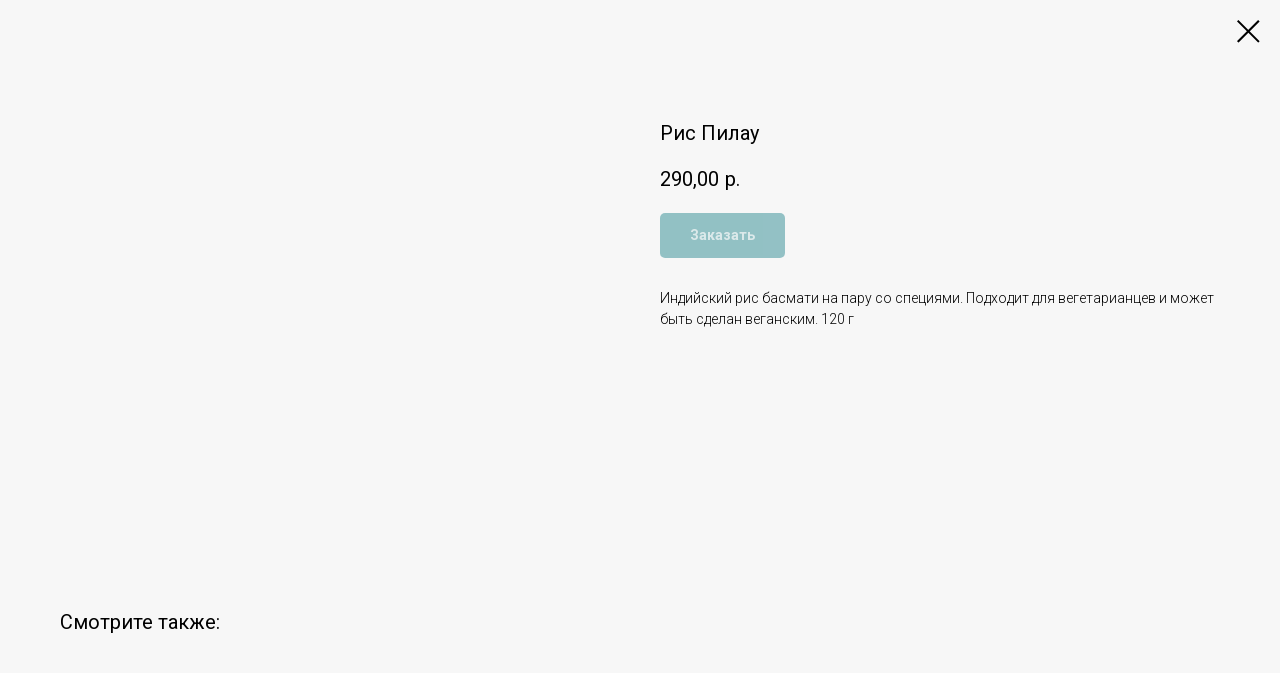

--- FILE ---
content_type: text/html; charset=UTF-8
request_url: https://indian-food.ru/tproduct/40670473-422895485700-ris-pilau
body_size: 41977
content:
<!DOCTYPE html> <html> <head> <meta charset="utf-8" /> <meta http-equiv="Content-Type" content="text/html; charset=utf-8" /> <meta name="viewport" content="width=device-width, initial-scale=1.0" /> <meta name="google-site-verification" content="4BS31Xel-dKvyCgbB2AFGJLygjjxtC6fzpWq9JJb2AM" /> <meta name="yandex-verification" content="92e075c144796586" /> <!--metatextblock-->
<title>Рис Пилау</title>
<meta name="description" content="Индийский рис басмати на пару со специями. Подходит для вегетарианцев и может быть сделан веганским. 120 г">
<meta name="keywords" content="">
<meta property="og:title" content="Рис Пилау" />
<meta property="og:description" content="Индийский рис басмати на пару со специями. Подходит для вегетарианцев и может быть сделан веганским. 120 г" />
<meta property="og:type" content="website" />
<meta property="og:url" content="https://indian-food.ru/tproduct/40670473-422895485700-ris-pilau" />
<meta property="og:image" content="https://static.tildacdn.com/tild3631-3566-4161-a130-663530613061/rice.png" />
<link rel="canonical" href="https://indian-food.ru/tproduct/40670473-422895485700-ris-pilau" />
<!--/metatextblock--> <meta name="format-detection" content="telephone=no" /> <meta http-equiv="x-dns-prefetch-control" content="on"> <link rel="dns-prefetch" href="https://ws.tildacdn.com"> <link rel="dns-prefetch" href="https://static.tildacdn.net"> <link rel="shortcut icon" href="https://static.tildacdn.net/tild6632-3437-4665-b465-353739363536/favicon.ico" type="image/x-icon" /> <link rel="alternate" type="application/rss+xml" title="Индийская Точка" href="https://indian-food.ru/rss.xml" /> <!-- Assets --> <script src="https://neo.tildacdn.com/js/tilda-fallback-1.0.min.js" async charset="utf-8"></script> <link rel="stylesheet" href="https://static.tildacdn.net/css/tilda-grid-3.0.min.css" type="text/css" media="all" onerror="this.loaderr='y';"/> <link rel="stylesheet" href="https://static.tildacdn.net/ws/project483188/tilda-blocks-page30189027.min.css?t=1764437888" type="text/css" media="all" onerror="this.loaderr='y';" /><link rel="stylesheet" href="https://static.tildacdn.net/ws/project483188/tilda-blocks-page2059796.min.css?t=1764437875" type="text/css" media="all" onerror="this.loaderr='y';" /> <link rel="preconnect" href="https://fonts.gstatic.com"> <link href="https://fonts.googleapis.com/css2?family=Roboto:wght@300;400;500;700&subset=latin,cyrillic" rel="stylesheet"> <link rel="stylesheet" href="https://static.tildacdn.net/css/tilda-animation-2.0.min.css" type="text/css" media="all" onerror="this.loaderr='y';" /> <link rel="stylesheet" href="https://static.tildacdn.net/css/tilda-forms-1.0.min.css" type="text/css" media="all" onerror="this.loaderr='y';" /> <link rel="stylesheet" href="https://static.tildacdn.net/css/tilda-cover-1.0.min.css" type="text/css" media="all" onerror="this.loaderr='y';" /> <link rel="stylesheet" href="https://static.tildacdn.net/css/tilda-slds-1.4.min.css" type="text/css" media="print" onload="this.media='all';" onerror="this.loaderr='y';" /> <noscript><link rel="stylesheet" href="https://static.tildacdn.net/css/tilda-slds-1.4.min.css" type="text/css" media="all" /></noscript> <link rel="stylesheet" href="https://static.tildacdn.net/css/tilda-popup-1.1.min.css" type="text/css" media="print" onload="this.media='all';" onerror="this.loaderr='y';" /> <noscript><link rel="stylesheet" href="https://static.tildacdn.net/css/tilda-popup-1.1.min.css" type="text/css" media="all" /></noscript> <link rel="stylesheet" href="https://static.tildacdn.net/css/tilda-catalog-1.1.min.css" type="text/css" media="print" onload="this.media='all';" onerror="this.loaderr='y';" /> <noscript><link rel="stylesheet" href="https://static.tildacdn.net/css/tilda-catalog-1.1.min.css" type="text/css" media="all" /></noscript> <link rel="stylesheet" href="https://static.tildacdn.net/css/tilda-catalog-filters-1.0.min.css" type="text/css" media="all" onerror="this.loaderr='y';" /> <link rel="stylesheet" href="https://static.tildacdn.net/css/tilda-cards-1.0.min.css" type="text/css" media="all" onerror="this.loaderr='y';" /> <link rel="stylesheet" href="https://static.tildacdn.net/css/tilda-menu-widgeticons-1.0.min.css" type="text/css" media="all" onerror="this.loaderr='y';" /> <link rel="stylesheet" href="https://static.tildacdn.net/css/tilda-cart-1.0.min.css" type="text/css" media="all" onerror="this.loaderr='y';" /> <link rel="stylesheet" href="https://static.tildacdn.net/css/tilda-zoom-2.0.min.css" type="text/css" media="print" onload="this.media='all';" onerror="this.loaderr='y';" /> <noscript><link rel="stylesheet" href="https://static.tildacdn.net/css/tilda-zoom-2.0.min.css" type="text/css" media="all" /></noscript> <script nomodule src="https://static.tildacdn.net/js/tilda-polyfill-1.0.min.js" charset="utf-8"></script> <script type="text/javascript">function t_onReady(func) {if(document.readyState!='loading') {func();} else {document.addEventListener('DOMContentLoaded',func);}}
function t_onFuncLoad(funcName,okFunc,time) {if(typeof window[funcName]==='function') {okFunc();} else {setTimeout(function() {t_onFuncLoad(funcName,okFunc,time);},(time||100));}}function t_throttle(fn,threshhold,scope) {return function() {fn.apply(scope||this,arguments);};}</script> <script src="https://static.tildacdn.net/js/jquery-1.10.2.min.js" charset="utf-8" onerror="this.loaderr='y';"></script> <script src="https://static.tildacdn.net/js/tilda-scripts-3.0.min.js" charset="utf-8" defer onerror="this.loaderr='y';"></script> <script src="https://static.tildacdn.net/ws/project483188/tilda-blocks-page30189027.min.js?t=1764437888" onerror="this.loaderr='y';"></script><script src="https://static.tildacdn.net/ws/project483188/tilda-blocks-page2059796.min.js?t=1764437875" charset="utf-8" onerror="this.loaderr='y';"></script> <script src="https://static.tildacdn.net/js/tilda-lazyload-1.0.min.js" charset="utf-8" async onerror="this.loaderr='y';"></script> <script src="https://static.tildacdn.net/js/tilda-animation-2.0.min.js" charset="utf-8" async onerror="this.loaderr='y';"></script> <script src="https://static.tildacdn.net/js/tilda-widget-positions-1.0.min.js" charset="utf-8" async onerror="this.loaderr='y';"></script> <script src="https://static.tildacdn.net/js/tilda-cover-1.0.min.js" charset="utf-8" async onerror="this.loaderr='y';"></script> <script src="https://static.tildacdn.net/js/tilda-slds-1.4.min.js" charset="utf-8" async onerror="this.loaderr='y';"></script> <script src="https://static.tildacdn.net/js/hammer.min.js" charset="utf-8" async onerror="this.loaderr='y';"></script> <script src="https://static.tildacdn.net/js/masonry-imagesloaded.min.js" charset="utf-8" async onerror="this.loaderr='y';"></script> <script src="https://static.tildacdn.net/js/tilda-products-1.0.min.js" charset="utf-8" async onerror="this.loaderr='y';"></script> <script src="https://static.tildacdn.net/js/tilda-catalog-1.1.min.js" charset="utf-8" async onerror="this.loaderr='y';"></script> <script src="https://static.tildacdn.net/js/tilda-forms-1.0.min.js" charset="utf-8" async onerror="this.loaderr='y';"></script> <script src="https://static.tildacdn.net/js/tilda-popup-1.0.min.js" charset="utf-8" async onerror="this.loaderr='y';"></script> <script src="https://static.tildacdn.net/js/tilda-cards-1.0.min.js" charset="utf-8" async onerror="this.loaderr='y';"></script> <script src="https://static.tildacdn.net/js/tilda-map-1.0.min.js" charset="utf-8" async onerror="this.loaderr='y';"></script> <script src="https://static.tildacdn.net/js/tilda-menu-1.0.min.js" charset="utf-8" async onerror="this.loaderr='y';"></script> <script src="https://static.tildacdn.net/js/tilda-menu-widgeticons-1.0.min.js" charset="utf-8" async onerror="this.loaderr='y';"></script> <script src="https://static.tildacdn.net/js/tilda-cart-1.1.min.js" charset="utf-8" async onerror="this.loaderr='y';"></script> <script src="https://static.tildacdn.net/js/tilda-zoom-2.0.min.js" charset="utf-8" async onerror="this.loaderr='y';"></script> <script src="https://static.tildacdn.net/js/tilda-skiplink-1.0.min.js" charset="utf-8" async onerror="this.loaderr='y';"></script> <script src="https://static.tildacdn.net/js/tilda-events-1.0.min.js" charset="utf-8" async onerror="this.loaderr='y';"></script> <!-- nominify begin --><meta name="yandex-verification" content="34d27523d8797630" /> <link rel="stylesheet" href="https://cdn.envybox.io/widget/cbk.css"> <script type="text/javascript" src="https://cdn.envybox.io/widget/cbk.js?wcb_code=94805c0caab539f16ce531c05234e86a" charset="UTF-8" async></script><!-- nominify end --><!-- nominify begin --><!-- Разметка Schema.org --> <script type="application/ld+json">
{
  "@context": "http://schema.org",
  "@type": "Restaurant",
  "name": "Индийская точка",
  "image": "https://static.tildacdn.net/tild3861-3032-4231-a235-636566306638/logo1.png",
  "telephone": "+7 (925) 564-86-21",
  "email": "indianfoodmoscow@gmail.com",
  "address": {
    "@type": "PostalAddress",
    "streetAddress": "Пресненская наб., 10, стр. 2",
    "addressLocality": "Москва",
    "addressCountry": "Россия"
  },
  "menu": "https://indian-food.ru/#rec331299499",
  "openingHoursSpecification": {
    "@type": "OpeningHoursSpecification",
    "opens": "10:00",
    "closes": "22:00"
  },
  "url": "https://indian-food.ru/"
}
</script> <!-- Open Graph --> <meta property="og:type" content="restaurant"> <meta property="og:title" content="Индийская Точка — настоящая индийская еда в Москве с доставкой"> <meta property="og:description" content="Настоящая индийская кухня от индийских поваров. Три кафе в Москве. Доставка на дом в пределах МКАДа."> <meta property="og:url" content="https://indian-food.ru/"> <meta property="og:image" content="https://static.tildacdn.net/tild3861-3032-4231-a235-636566306638/logo1.png"> <meta property="og:site_name" content="Индийская Точка"> <meta property="og:locale" content="ru_RU"><!-- nominify end --><script type="text/javascript">window.dataLayer=window.dataLayer||[];</script> <!-- Global Site Tag (gtag.js) - Google Analytics --> <script type="text/javascript" data-tilda-cookie-type="analytics">window.mainTracker='gtag';window.gtagTrackerID='G-PB7XKDC1N1';function gtag(){dataLayer.push(arguments);}
setTimeout(function(){(function(w,d,s,i){var f=d.getElementsByTagName(s)[0],j=d.createElement(s);j.async=true;j.src='https://www.googletagmanager.com/gtag/js?id='+i;f.parentNode.insertBefore(j,f);gtag('js',new Date());gtag('config',i,{});})(window,document,'script',window.gtagTrackerID);},2000);</script> <!-- Facebook Pixel Code --> <script type="text/javascript" data-tilda-cookie-type="advertising">setTimeout(function(){!function(f,b,e,v,n,t,s)
{if(f.fbq)return;n=f.fbq=function(){n.callMethod?n.callMethod.apply(n,arguments):n.queue.push(arguments)};if(!f._fbq)f._fbq=n;n.push=n;n.loaded=!0;n.version='2.0';n.agent='pltilda';n.queue=[];t=b.createElement(e);t.async=!0;t.src=v;s=b.getElementsByTagName(e)[0];s.parentNode.insertBefore(t,s)}(window,document,'script','https://connect.facebook.net/en_US/fbevents.js');fbq('init','212087860047513');fbq('track','PageView');},2000);</script> <!-- End Facebook Pixel Code --> <script type="text/javascript">(function() {if((/bot|google|yandex|baidu|bing|msn|duckduckbot|teoma|slurp|crawler|spider|robot|crawling|facebook/i.test(navigator.userAgent))===false&&typeof(sessionStorage)!='undefined'&&sessionStorage.getItem('visited')!=='y'&&document.visibilityState){var style=document.createElement('style');style.type='text/css';style.innerHTML='@media screen and (min-width: 980px) {.t-records {opacity: 0;}.t-records_animated {-webkit-transition: opacity ease-in-out .2s;-moz-transition: opacity ease-in-out .2s;-o-transition: opacity ease-in-out .2s;transition: opacity ease-in-out .2s;}.t-records.t-records_visible {opacity: 1;}}';document.getElementsByTagName('head')[0].appendChild(style);function t_setvisRecs(){var alr=document.querySelectorAll('.t-records');Array.prototype.forEach.call(alr,function(el) {el.classList.add("t-records_animated");});setTimeout(function() {Array.prototype.forEach.call(alr,function(el) {el.classList.add("t-records_visible");});sessionStorage.setItem("visited","y");},400);}
document.addEventListener('DOMContentLoaded',t_setvisRecs);}})();</script></head> <body class="t-body" style="margin:0;"> <!--allrecords--> <div id="allrecords" class="t-records" data-product-page="y" data-hook="blocks-collection-content-node" data-tilda-project-id="483188" data-tilda-page-id="2059796" data-tilda-formskey="de5c464d9437635a1530b4b904ee989f" data-tilda-stat-scroll="yes" data-tilda-lazy="yes" data-tilda-root-zone="one" data-tilda-project-headcode="yes" data-tilda-page-headcode="yes" data-tilda-ts="y" data-tilda-project-country="LU">
<!-- PRODUCT START -->

                
                        
                    
        
        

<div id="rec40670473" class="r t-rec" style="background-color:#f7f7f7;" data-bg-color="#f7f7f7">
    <div class="t-store t-store__prod-snippet__container">

        
        
        <a href="https://indian-food.ru" class="t-popup__close" style="position:absolute; background-color:#f7f7f7">
            <div class="t-popup__close-wrapper">
                <svg class="t-popup__close-icon t-popup__close-icon_arrow" width="26px" height="26px" viewBox="0 0 26 26" version="1.1" xmlns="http://www.w3.org/2000/svg" xmlns:xlink="http://www.w3.org/1999/xlink"><path d="M10.4142136,5 L11.8284271,6.41421356 L5.829,12.414 L23.4142136,12.4142136 L23.4142136,14.4142136 L5.829,14.414 L11.8284271,20.4142136 L10.4142136,21.8284271 L2,13.4142136 L10.4142136,5 Z" fill="#000000"></path></svg>
                <svg class="t-popup__close-icon t-popup__close-icon_cross" width="23px" height="23px" viewBox="0 0 23 23" version="1.1" xmlns="http://www.w3.org/2000/svg" xmlns:xlink="http://www.w3.org/1999/xlink"><g stroke="none" stroke-width="1" fill="#000000" fill-rule="evenodd"><rect transform="translate(11.313708, 11.313708) rotate(-45.000000) translate(-11.313708, -11.313708) " x="10.3137085" y="-3.6862915" width="2" height="30"></rect><rect transform="translate(11.313708, 11.313708) rotate(-315.000000) translate(-11.313708, -11.313708) " x="10.3137085" y="-3.6862915" width="2" height="30"></rect></g></svg>
            </div>
        </a>
        
        <div class="js-store-product js-product t-store__product-snippet" data-product-lid="422895485700" data-product-uid="422895485700" itemscope itemtype="http://schema.org/Product">
            <meta itemprop="productID" content="422895485700" />

            <div class="t-container">
                <div>
                    <meta itemprop="image" content="https://static.tildacdn.com/tild3631-3566-4161-a130-663530613061/rice.png" />
                    <div class="t-store__prod-popup__slider js-store-prod-slider t-store__prod-popup__col-left t-col t-col_6">
                        <div class="js-product-img" style="width:100%;padding-bottom:75%;background-size:cover;opacity:0;">
                        </div>
                    </div>
                    <div class="t-store__prod-popup__info t-align_left t-store__prod-popup__col-right t-col t-col_6">

                        <div class="t-store__prod-popup__title-wrapper">
                            <h1 class="js-store-prod-name js-product-name t-store__prod-popup__name t-name t-name_xl" itemprop="name" style="font-size:20px;font-weight:400;">Рис Пилау</h1>
                            <div class="t-store__prod-popup__brand t-descr t-descr_xxs" >
                                                            </div>
                            <div class="t-store__prod-popup__sku t-descr t-descr_xxs">
                                <span class="js-store-prod-sku js-product-sku" translate="no" >
                                    
                                </span>
                            </div>
                        </div>

                                                                        <div itemprop="offers" itemscope itemtype="http://schema.org/Offer" style="display:none;">
                            <meta itemprop="serialNumber" content="422895485700" />
                                                        <meta itemprop="price" content="290.00" />
                            <meta itemprop="priceCurrency" content="RUB" />
                                                        <link itemprop="availability" href="http://schema.org/InStock">
                                                    </div>
                        
                                                
                        <div class="js-store-price-wrapper t-store__prod-popup__price-wrapper">
                            <div class="js-store-prod-price t-store__prod-popup__price t-store__prod-popup__price-item t-name t-name_md" style="font-weight:400;">
                                                                <div class="js-product-price js-store-prod-price-val t-store__prod-popup__price-value" data-product-price-def="290.0000" data-product-price-def-str="290,00">290,00</div><div class="t-store__prod-popup__price-currency" translate="no">р.</div>
                                                            </div>
                            <div class="js-store-prod-price-old t-store__prod-popup__price_old t-store__prod-popup__price-item t-name t-name_md" style="font-weight:400;display:none;">
                                                                <div class="js-store-prod-price-old-val t-store__prod-popup__price-value"></div><div class="t-store__prod-popup__price-currency" translate="no">р.</div>
                                                            </div>
                        </div>

                        <div class="js-product-controls-wrapper">
                        </div>

                        <div class="t-store__prod-popup__links-wrapper">
                                                    </div>

                                                <div class="t-store__prod-popup__btn-wrapper"   tt="Заказать">
                                                        <a href="#order" class="t-store__prod-popup__btn t-store__prod-popup__btn_disabled t-btn t-btn_sm" style="color:#ffffff;background-color:#2e8b92;border-radius:5px;-moz-border-radius:5px;-webkit-border-radius:5px;">
                                <table style="width:100%; height:100%;">
                                    <tbody>
                                        <tr>
                                            <td class="js-store-prod-popup-buy-btn-txt">Заказать</td>
                                        </tr>
                                    </tbody>
                                </table>
                            </a>
                                                    </div>
                        
                        <div class="js-store-prod-text t-store__prod-popup__text t-descr t-descr_xxs" >
                                                    <div class="js-store-prod-all-text" itemprop="description">
                                Индийский рис басмати на пару со специями. Подходит для вегетарианцев и может быть сделан веганским. 120 г                            </div>
                                                                            <div class="js-store-prod-all-charcs">
                                                                                                                                                                        </div>
                                                </div>

                    </div>
                </div>

                            </div>
        </div>
                <div class="t-store__relevants__container">
            <div class="t-container">
                <div class="t-col">
                    <div class="t-store__relevants__title t-uptitle t-uptitle_xxl" style="font-size:20px;font-weight:400;">Смотрите также:</div>
                    <div class="t-store__relevants-grid-cont js-store-relevants-grid-cont js-store-grid-cont t-store__valign-buttons"></div>
                </div>
            </div>
        </div>
                <div class="js-store-error-msg t-store__error-msg-cont"></div>
        <div itemscope itemtype="http://schema.org/ImageGallery" style="display:none;">
                                                </div>

    </div>

                        
                        
    
    <style>
        /* body bg color */
        
        .t-body {
            background-color:#f7f7f7;
        }
        

        /* body bg color end */
        /* Slider stiles */
        .t-slds__bullet_active .t-slds__bullet_body {
            background-color: #222 !important;
        }

        .t-slds__bullet:hover .t-slds__bullet_body {
            background-color: #222 !important;
        }
        /* Slider stiles end */
    </style>
    

            
        
    <style>
        

        

        
    </style>
    
    
        
    <style>
        
    </style>
    
    
        
    <style>
        
    </style>
    
    
        
        <style>
    
                                    
        </style>
    
    
    <div class="js-store-tpl-slider-arrows" style="display: none;">
                


<div class="t-slds__arrow_wrapper t-slds__arrow_wrapper-left" data-slide-direction="left">
  <div class="t-slds__arrow t-slds__arrow-left t-slds__arrow-withbg" style="width: 30px; height: 30px;background-color: rgba(255,255,255,1);">
    <div class="t-slds__arrow_body t-slds__arrow_body-left" style="width: 7px;">
      <svg style="display: block" viewBox="0 0 7.3 13" xmlns="http://www.w3.org/2000/svg" xmlns:xlink="http://www.w3.org/1999/xlink">
                <desc>Left</desc>
        <polyline
        fill="none"
        stroke="#000000"
        stroke-linejoin="butt"
        stroke-linecap="butt"
        stroke-width="1"
        points="0.5,0.5 6.5,6.5 0.5,12.5"
        />
      </svg>
    </div>
  </div>
</div>
<div class="t-slds__arrow_wrapper t-slds__arrow_wrapper-right" data-slide-direction="right">
  <div class="t-slds__arrow t-slds__arrow-right t-slds__arrow-withbg" style="width: 30px; height: 30px;background-color: rgba(255,255,255,1);">
    <div class="t-slds__arrow_body t-slds__arrow_body-right" style="width: 7px;">
      <svg style="display: block" viewBox="0 0 7.3 13" xmlns="http://www.w3.org/2000/svg" xmlns:xlink="http://www.w3.org/1999/xlink">
        <desc>Right</desc>
        <polyline
        fill="none"
        stroke="#000000"
        stroke-linejoin="butt"
        stroke-linecap="butt"
        stroke-width="1"
        points="0.5,0.5 6.5,6.5 0.5,12.5"
        />
      </svg>
    </div>
  </div>
</div>    </div>

    
    <script>
        t_onReady(function() {
            var tildacopyEl = document.getElementById('tildacopy');
            if (tildacopyEl) tildacopyEl.style.display = 'none';

            var recid = '40670473';
            var options = {};
            var product = {"uid":422895485700,"rootpartid":963776,"title":"Рис Пилау","descr":"Индийский рис басмати на пару со специями. Подходит для вегетарианцев и может быть сделан веганским. 120 г","price":"290.0000","gallery":[{"img":"https:\/\/static.tildacdn.com\/tild3631-3566-4161-a130-663530613061\/rice.png"}],"sort":1000470,"portion":0,"newsort":0,"json_chars":"null","externalid":"OBLBokjfgTGANsPdjh8i","pack_label":"lwh","pack_x":0,"pack_y":0,"pack_z":0,"pack_m":0,"serverid":"master","servertime":"1696747305.0589","parentuid":"","editions":[{"uid":422895485700,"price":"290.00","priceold":"","sku":"","quantity":"","img":"https:\/\/static.tildacdn.com\/tild3631-3566-4161-a130-663530613061\/rice.png"}],"characteristics":[],"properties":[],"partuids":[512224009302],"url":"https:\/\/indian-food.ru\/tproduct\/40670473-422895485700-ris-pilau"};

            // draw slider or show image for SEO
            if (window.isSearchBot) {
                var imgEl = document.querySelector('.js-product-img');
                if (imgEl) imgEl.style.opacity = '1';
            } else {
                
                var prodcard_optsObj = {
    hasWrap: false,
    txtPad: '',
    bgColor: '',
    borderRadius: '',
    shadowSize: '0px',
    shadowOpacity: '',
    shadowSizeHover: '',
    shadowOpacityHover: '',
    shadowShiftyHover: '',
    btnTitle1: 'Заказать',
    btnLink1: 'order',
    btnTitle2: '',
    btnLink2: 'popup',
    showOpts: true};

var price_optsObj = {
    color: '',
    colorOld: '',
    fontSize: '',
    fontWeight: '400'
};

var popup_optsObj = {
    columns: '6',
    columns2: '6',
    isVertical: '',
    align: '',
    btnTitle: 'Заказать',
    closeText: '',
    iconColor: '#000000',
    containerBgColor: '#f7f7f7',
    overlayBgColorRgba: 'rgba(247,247,247,1)',
    popupStat: '',
    popupContainer: '',
    fixedButton: false,
    mobileGalleryStyle: ''
};

var slider_optsObj = {
    anim_speed: '',
    arrowColor: '#000000',
    videoPlayerIconColor: '',
    cycle: '',
    controls: 'arrowsthumbs',
    bgcolor: '#ebebeb'
};

var slider_dotsOptsObj = {
    size: '',
    bgcolor: '',
    bordersize: '',
    bgcoloractive: ''
};

var slider_slidesOptsObj = {
    zoomable: true,
    bgsize: 'cover',
    ratio: '1'
};

var typography_optsObj = {
    descrColor: '',
    titleColor: ''
};

var default_sortObj = {
    in_stock: false};

var btn1_style = 'border-radius:5px;-moz-border-radius:5px;-webkit-border-radius:5px;color:#ffffff;background-color:#2e8b92;';
var btn2_style = 'border-radius:5px;-moz-border-radius:5px;-webkit-border-radius:5px;color:#000000;border:1px solid #000000;';

var options_catalog = {
    btn1_style: btn1_style,
    btn2_style: btn2_style,
    storepart: '512224009302',
    prodCard: prodcard_optsObj,
    popup_opts: popup_optsObj,
    defaultSort: default_sortObj,
    slider_opts: slider_optsObj,
    slider_dotsOpts: slider_dotsOptsObj,
    slider_slidesOpts: slider_slidesOptsObj,
    typo: typography_optsObj,
    price: price_optsObj,
    blocksInRow: '3',
    imageHover: true,
    imageHeight: '300px',
    imageRatioClass: 't-store__card__imgwrapper_4-3',
    align: 'left',
    vindent: '',
    isHorizOnMob:false,
    itemsAnim: '',
    hasOriginalAspectRatio: true,
    markColor: '#ffffff',
    markBgColor: '#26bd00',
    currencySide: 'r',
    currencyTxt: 'р.',
    currencySeparator: ',',
    currencyDecimal: '',
    btnSize: '',
    verticalAlignButtons: true,
    hideFilters: false,
    titleRelevants: 'Смотрите также:',
    showRelevants: '682219019561',
    relevants_slider: true,
    relevants_quantity: '5',
    isFlexCols: false,
    isPublishedPage: true,
    previewmode: true,
    colClass: 't-col t-col_3',
    ratio: '1_1',
    sliderthumbsside: '',
    showStoreBtnQuantity: 'both',
    tabs: '',
    galleryStyle: '',
    title_typo: '',
    descr_typo: '',
    price_typo: '',
    price_old_typo: '',
    menu_typo: '',
    options_typo: '',
    sku_typo: '',
    characteristics_typo: '',
    button_styles: '',
    button2_styles: '',
    buttonicon: '',
    buttoniconhover: '',
};                
                // emulate, get options_catalog from file store_catalog_fields
                options = options_catalog;
                options.typo.title = "font-size:20px;font-weight:400;" || '';
                options.typo.descr = "" || '';

                try {
                    if (options.showRelevants) {
                        var itemsCount = '5';
                        var relevantsMethod;
                        switch (options.showRelevants) {
                            case 'cc':
                                relevantsMethod = 'current_category';
                                break;
                            case 'all':
                                relevantsMethod = 'all_categories';
                                break;
                            default:
                                relevantsMethod = 'category_' + options.showRelevants;
                                break;
                        }

                        t_onFuncLoad('t_store_loadProducts', function() {
                            t_store_loadProducts(
                                'relevants',
                                recid,
                                options,
                                false,
                                {
                                    currentProductUid: '422895485700',
                                    relevantsQuantity: itemsCount,
                                    relevantsMethod: relevantsMethod,
                                    relevantsSort: 'random'
                                }
                            );
                        });
                    }
                } catch (e) {
                    console.log('Error in relevants: ' + e);
                }
            }

            
                            options.popup_opts.btnTitle = 'Заказать';
                        

            window.tStoreOptionsList = [];

            t_onFuncLoad('t_store_productInit', function() {
                t_store_productInit(recid, options, product);
            });

            // if user coming from catalog redirect back to main page
            if (window.history.state && (window.history.state.productData || window.history.state.storepartuid)) {
                window.onpopstate = function() {
                    window.history.replaceState(null, null, window.location.origin);
                    window.location.replace(window.location.origin);
                };
            }
        });
    </script>
    

</div>

<!-- product footer -->
<!--footer-->
<div id="t-footer" class="t-records" data-hook="blocks-collection-content-node" data-tilda-project-id="483188" data-tilda-page-id="30189027" data-tilda-page-alias="footer" data-tilda-formskey="de5c464d9437635a1530b4b904ee989f" data-tilda-stat-scroll="yes" data-tilda-lazy="yes" data-tilda-root-zone="one"  data-tilda-project-headcode="yes"  data-tilda-ts="y"    data-tilda-project-country="LU">

    <div id="rec488515372" class="r t-rec t-rec_pt_30 t-rec_pb_30" style="padding-top:30px;padding-bottom:30px; " data-animationappear="off" data-record-type="106"      >
<!-- T004 -->
<div class="t004">
	<div class="t-container ">
	  	<div class="t-col t-col_8 t-prefix_2">
			<div field="text" class="t-text t-text_md  "><div style="text-align: center;" data-customstyle="yes"><a href="https://indian-food.ru/termsofuse" style="color: rgb(46, 139, 146);">Политика конфиденциальности и защиты информации</a><br /><a href="https://indian-food.ru/termsofuse" style="color: rgb(46, 139, 146);">Пользовательское соглашение</a><br /><span style="color: rgb(46, 139, 146);">ИП Князева М.А.</span><br /><span style="color: rgb(46, 139, 146);">ИНН 503813090909</span></div></div>
		</div>
	</div>
</div>










	
				
				
					
						
		
										
		
							
																					
														
																
		 

		
				
			<style> #rec488515372 .t-text {  font-size: 14px;  }</style>
	
</div>


    <!-- Скрипты для загрузки API -->



    <div id="rec680177604" class="r t-rec" style=" " data-animationappear="off" data-record-type="131"      >
<!-- T123 -->
    <div class="t123" >
        <div class="t-container_100 ">
            <div class="t-width t-width_100 ">
                <!-- nominify begin -->
                <script src="https://cdnjs.cloudflare.com/ajax/libs/jquery/3.6.0/jquery.min.js"></script>
<link href="https://cdn.jsdelivr.net/npm/suggestions-jquery@21.12.0/dist/css/suggestions.min.css" rel="stylesheet" />
<script src="https://cdn.jsdelivr.net/npm/suggestions-jquery@21.12.0/dist/js/jquery.suggestions.min.js"></script>
<script src="https://api-maps.yandex.ru/2.1/?lang=ru_RU&apikey=0abca4e8ed68da5693a77e1f08c604a5d4876dbd&coordorder=longlat"></script>
                 
                <!-- nominify end -->
            </div>  
        </div>
    </div>

</div>


    <!-- Объект с данными для карты -->



    <div id="rec680182158" class="r t-rec" style=" " data-animationappear="off" data-record-type="131"      >
<!-- T123 -->
    <div class="t123" >
        <div class="t-container_100 ">
            <div class="t-width t-width_100 ">
                <!-- nominify begin -->
                <script>
	const GEO_OBJECT_DATA ={"type":"FeatureCollection","metadata":{"name":"Зоны доставки Индийской точки","creator":"Yandex Map Constructor"},"features":[{"type":"Feature","id":0,"geometry":{"type":"Polygon","coordinates":[[[37.477183175787644,55.774836199007716],[37.42173655103184,55.74521750690543],[37.444052530035755,55.73378988334428],[37.464136911139256,55.69589975396185],[37.497954202399036,55.705787694078886],[37.506022287115776,55.71034305630132],[37.5377796418521,55.72778419200242],[37.54687769483061,55.728849785592274],[37.567648721441955,55.73960095933418],[37.57159693311188,55.74560482509572],[37.58241159985991,55.74608896739601],[37.58447153638335,55.758868142236246],[37.477183175787644,55.774836199007716]]]},"properties":{"description":"Зона 1: \nМинимальный заказ\t2500\nСтоимость доставки\t900\nЗаказ для бесплатной доставки\t4500","fill":"#ffd21e","fill-opacity":0.4,"stroke":"#ffd21e","stroke-width":"5","stroke-opacity":0.9}},{"type":"Feature","id":1,"geometry":{"type":"Polygon","coordinates":[[[37.53473265240898,55.67948701285],[37.63895686481986,55.73267563482237],[37.654479341134135,55.74116235659422],[37.6590154893235,55.760876604504844],[37.656268907291846,55.765715852875175],[37.65635473798012,55.765691658119444],[37.65060408185256,55.76939327825621],[37.63954836132121,55.77248917320459],[37.63287669842248,55.773512843522006],[37.61884672711573,55.774424980076724],[37.597045732243046,55.770941563678136],[37.57469907917455,55.78306869976061],[37.53198607037799,55.80228105808265],[37.479551740274246,55.81470888841929],[37.3936270005536,55.83378845874825],[37.36547453473318,55.792804499049275],[37.3699377305342,55.76629652215433],[37.37096769879618,55.74654889409508],[37.3725126511887,55.7310535313164],[37.38504393170617,55.714776750125026],[37.40770323346387,55.68976699678544],[37.427588251609045,55.6678772016882],[37.437484145885925,55.65683064021941],[37.45782835553436,55.63756315535503],[37.50143034528037,55.65843367448882],[37.53473265240898,55.67948701285]],[[37.5847352492673,55.758799042777085],[37.58224615930147,55.74597143115458],[37.57186064599578,55.7455357020376],[37.56793350677889,55.73991920064163],[37.550574635253625,55.72936185432468],[37.53890166162075,55.72776347403445],[37.52748618005338,55.722362399956495],[37.49976286767548,55.70649392005796],[37.46474394677705,55.69563663587247],[37.45427260278288,55.71337509406233],[37.445174549804356,55.73313958285294],[37.42217192529269,55.74524521325104],[37.47693190454073,55.774863884215684],[37.554608677612016,55.76339658903192],[37.5698436248166,55.76138825419378],[37.5847352492673,55.758799042777085]]]},"properties":{"description":"Зона 2\nМинимальный заказ\t3500\nСтоимость доставки\t1300\nЗаказ для бесплатной доставки\t4500","fill":"#56db40","fill-opacity":0.4,"stroke":"#56db40","stroke-width":"5","stroke-opacity":0.9}},{"type":"Feature","id":2,"geometry":{"type":"Polygon","coordinates":[[[37.618454113441096,55.77368604600231],[37.62763831404881,55.77316112752298],[37.63493392256931,55.77258056092514],[37.64325949935152,55.77079042591953],[37.656048271934544,55.764742061900094],[37.65837770302217,55.75987849397131],[37.65373084334572,55.74068444319163],[37.54798743514259,55.68680335337741],[37.58163306502539,55.66740341027739],[37.62283179549415,55.6635222621183],[37.65510413436134,55.703479577565496],[37.71140906600198,55.72479921999881],[37.69767615584572,55.7507546359789],[37.68668982772071,55.779788647314966],[37.6538485436016,55.79540090135355],[37.639482949058596,55.795071165453265],[37.588413689415034,55.793523842649584],[37.57420871047218,55.79146870910207],[37.56695601729591,55.78602812405185],[37.59626672199955,55.77015990325359],[37.60650211083555,55.77201977799924],[37.618454113441096,55.77368604600231]]]},"properties":{"description":"Зона 3\nМинимальный заказ\t3500\nСтоимость доставки\t1400\nЗаказ для бесплатной доставки\t4500","fill":"#ff931e","fill-opacity":0.4,"stroke":"#ff931e","stroke-width":"5","stroke-opacity":0.9}},{"type":"Feature","id":3,"geometry":{"type":"Polygon","coordinates":[[[37.48124922407243,55.88800719680893],[37.44211043012708,55.88028851648574],[37.4029716361818,55.86947977430465],[37.39232863081069,55.8482395184898],[37.39335859907245,55.83471691988258],[37.53194297445387,55.802315923760766],[37.56759489667987,55.78648008325243],[37.573903452282856,55.79158210582586],[37.587593447094825,55.79358887866903],[37.653940569287236,55.79547466695376],[37.6872428764162,55.779805334499926],[37.69685591352556,55.751352228418845],[37.71226038041032,55.72436063147926],[37.65291060102555,55.70465948795731],[37.62132490766618,55.66276272358509],[37.5773795951662,55.66897249612672],[37.54716719282245,55.68526844130373],[37.45927656782244,55.6379137364544],[37.50459517133807,55.59750034768487],[37.59797896040057,55.57338784113522],[37.69136274946307,55.5726097706579],[37.7806266654787,55.61848944455038],[37.82093273010608,55.640005280025086],[37.84105147016615,55.65713426242042],[37.82937849653334,55.694480392908034],[37.83693159711928,55.71241320209679],[37.842768083935695,55.74457460547995],[37.84379805219745,55.776709409064054],[37.840708147412236,55.81500410489664],[37.83418501508807,55.82698759979736],[37.725695024853685,55.88106045388813],[37.698229204541185,55.89649596493877],[37.6405509818849,55.89765337973651],[37.585619341259935,55.91269661699198],[37.52382124555681,55.90729715469789],[37.48124922407243,55.88800719680893]]]},"properties":{"description":"Зона 4: \nМинимальный заказ\t3500\nСтоимость доставки\t1700\nЗаказ для бесплатной доставки\t5500","fill":"#82cdff","fill-opacity":0.4,"stroke":"#82cdff","stroke-width":"5","stroke-opacity":0.9}},{"type":"Feature","id":4,"geometry":{"type":"Polygon","coordinates":[[[37.470929830617806,55.565378049391946],[37.70782253081316,55.559540948088525],[37.82386562163349,55.625643776247124],[37.90145656401633,55.694737537769875],[37.90832301909434,55.809750703856295],[37.853391378469325,55.882763696350715],[37.61443874175066,55.92673671452545],[37.39333888823509,55.918254591828884],[37.19146510893822,55.88353558433896],[37.14751979643821,55.81323063658012],[37.17498561675072,55.71179801855241],[37.302701681203786,55.61631839083945],[37.470929830617806,55.565378049391946]],[[37.59727260405528,55.57432655601162],[37.50114223296153,55.59688332426453],[37.45445033843028,55.63807413431508],[37.4228646450709,55.66913276625447],[37.37205287749276,55.73195073929881],[37.365186422414645,55.79234632936179],[37.39402553374278,55.834876507589456],[37.39162227446535,55.848399050459115],[37.4029519253443,55.869639218710034],[37.44294902617438,55.88015843701777],[37.48294612700449,55.88913128749668],[37.52311488921152,55.90822783795851],[37.584912984914645,55.91285588318088],[37.638471334524034,55.89897008333501],[37.69889613921151,55.896655297948286],[37.83347865874277,55.827147219357244],[37.84446498686778,55.75828857218849],[37.83897182280526,55.70947200603465],[37.8293587856959,55.693961859904],[37.841718404836534,55.65826505957995],[37.81699916655527,55.63729735146713],[37.69340297514902,55.571214255931416],[37.59727260405528,55.57432655601162]]]},"properties":{"description":"Зона 5:\nМинимальный заказ\t4500\nСтоимость доставки\t1900\nЗаказ для бесплатной доставки\t9900","fill":"#b51eff","fill-opacity":0.2,"stroke":"#b51eff","stroke-width":"5","stroke-opacity":0.3}}]}
	
	</script>
                 
                <!-- nominify end -->
            </div>  
        </div>
    </div>

</div>


    <!-- Настройки текста для расчет доставки -->



    <div id="rec680182341" class="r t-rec" style=" " data-animationappear="off" data-record-type="131"      >
<!-- T123 -->
    <div class="t123" >
        <div class="t-container_100 ">
            <div class="t-width t-width_100 ">
                <!-- nominify begin -->
                <script>
	const DRIK_DEV_DELIVERY_TEXTS = {
		// Указан не полный адрес - https://prnt.sc/EyyLgHjUHHJu
		INCORRECT_ADDRESS: 'Неточный адрес, требуется указать дом',

		// Не удалось найти по координаты адреса - https://prnt.sc/9-b1nDcC_mzY
		INCORRECT_CORDS: 'Не удалось определить ваш адрес. Пожалуйста, позвоните нам по номеру для уточнения: <a href="tel:+79255648621" style="color: initial;text-decoration:underline">+7 (925) 564-86-21</a>',

		// Адрес не входит в зону доставки - https://prnt.sc/xl9POcmkFBQz
		ADDRESS_NOT_INCLUDED: 'К сожалению, ваш адрес не попадает в зону доставки, вы можете заказать курьера самостоятельно',

		// Текст для блока с ошибками - https://prnt.sc/CMyTEUtXKM3o
		ERROR_MESSAGE_BOX: 'Ошибка в поле адреса доставки',

		// *********************************************************
		// ************** Информирование о доставке ****************
		// *********************************************************
		
		// Бесплатная доставка - https://prnt.sc/Y8uTMl53jtEJ
		FREE_DELIVERY: 'Доставка по вашему адресу бесплатная',

		// Сумма товаров меньше указной для зоны - https://prnt.sc/zy5SMzqjWtFa
		// {MIN_PRICE} - минимальная цена доставки
		// {CURRENCY_SYMBOL} - символ валюты указанный в настройках
		// {DIFFERENCE_PRICE} - разница минимальной цены доставки к сумме продуктов в корзине
		
		MINIMUM_DELIVERY:
			'Выберите товары на сумму <strong>{MIN_PRICE} {CURRENCY_SYMBOL} для доставки ',

		// Надпись для информирование о цене доставки - https://prnt.sc/A5TW4f8aMBDE
		// {DELIVERY_PRICE} - цена доставки
		// {CURRENCY_SYMBOL} - символ валюты указанный в настройках
		// {DIFFERENCE_PRICE} - разница бесплатной доставки к сумме продуктов в корзине
		
		DELIVERY: 'Доставка по вашему адресу стоит {DELIVERY_PRICE}₽ </br> Для бесплатной доставки закажите еще на сумму {DIFFERENCE_PRICE}₽',
	}
</script>
                 
                <!-- nominify end -->
            </div>  
        </div>
    </div>

</div>


    <!-- Скрипты для разработки -->



    


    <div id="rec681534198" class="r t-rec" style=" " data-animationappear="off" data-record-type="131"      >
<!-- T123 -->
    <div class="t123" >
        <div class="t-container_100 ">
            <div class="t-width t-width_100 ">
                <!-- nominify begin -->
                <script>function a0_0x2881(_0x4d7885,_0xe389c7){const _0x5d1af5=a0_0x5d1a();return a0_0x2881=function(_0x288132,_0xb055ea){_0x288132=_0x288132-0x199;let _0x4e4861=_0x5d1af5[_0x288132];return _0x4e4861;},a0_0x2881(_0x4d7885,_0xe389c7);}function a0_0x5d1a(){const _0x46cbf3=['input','The\x20value\x20of\x20\x22n\x22\x20is\x20out\x20of\x20range.\x20It\x20must\x20be\x20a\x20non-negative\x20number.\x20Received\x20','4006432ZZcYcC','address','suggestions','initValidation','fontSize','4GmAqla','geocode','ru-RU','2sukMoC','getMap','9156552jvhndd','absolute','1289792JlCvHE','added.\x20Use\x20emitter.setMaxListeners()\x20to\x20','10rPxVMg','find','ownKeys','loaded','20iILIgg','length','tildaForm','<div\x20id=\x27','listenerCount','FREE_DELIVERY','#allrecords','6zXWDST','Не\x20реализован\x20\x27showErrorInPopup\x27','removeAllListeners','js-rule-error-drik_dev','removeListener','.blockinput','22691mQsjSd','The\x20value\x20of\x20\x22defaultMaxListeners\x22\x20is\x20out\x20of\x20range.\x20It\x20must\x20be\x20a\x20non-negative\x20number.\x20Received\x20','data-option-selected','panTo','_maxListeners','870zyvFcf','hideInputSuccess','pop','geo_lon','fireCachedValidatedData','916132lZGjxi','DADATA_API_KEY','72MiBsxA','once','children','near','createInputSuccess','before','30YjDeSR','tcart','1657032lvCsYK','1205022LLgJNL','concat','ADDRESS_NOT_INCLUDED','11300PxiqtR','revertInputGroup','мин','362eHzQCM','TEXT_FOR_DELIVERY','newListener','7fLyCuK','NumberFormat','sort','INCORRECT_CORDS_TEXT','</a>','geo_lat','validate','365004gxjbBa','DELIVERY_CART_DELIVERY_TYPE','removeEventListener','5VyAPBp','186rEHLjI','listener','change','stroke','shift','3131urEvku','INCORRECT_CORDS','91842sxrCcE','[name=\x27address\x27]','getYMap','rawListeners','INCORRECT_ADDRESS','330334QPUheI','data','MaxListenersExceededWarning','setMaxListeners','8330047VDMTDW','call','37583427TQAzAa','match','format','DELIVERY_CART_MAP_CART_INPUT_NAME','empty','get','getInputSuccess','input[name=\x27','DELIVERY_CART_SELECT_NAME','6bqMXKr','geoQuery','__replaced','63iQDdLL','fontFamily','data-tilda-rule','\x20listeners\x20','3949232lvyBzl','getMaxListeners','addToMap','t-input-success','getCoordinates','Пожалуйста,\x20выберите\x20адрес\x20из\x20предложенных\x20вариантов','add','registerToggle','number','24086990PZiBXb','after','_eventsCount','trim','emit','[name=\x27','2628jRFWGw','INCORRECT_HOUSE_TEXT','5490712bNrGOG','searchContaining','set','replace','none','data-tilda-project-id','each','1683416UwIkSd','.t706','139296mbfikA','address_chosen','Map','459092dJBArR','hideBoxItemError','map_address_chosen','now','5274120HpfiOr','showErrors','.t-input-error','count','forEach','fired','tcart_minorder','hide','2767376uttpyx','insertAfter','14460061FRnlVC','getDeliveryInputGroup','exports','off','isNaN','getDeliveryZones','155iWNDIr','addClass','eventNames','1066212mhMjix','input-group--drik-dev','EventEmitter','423PtJxXr','getOwnPropertyNames','paths','prototype','input:checked','915093kvjhgU','383438tSlAgP','[name=\x22','complete','37315jZqyKr','groupInputClassName','price','chosevalue','warn','attr','siblings','getCachedValidatedData','12220336UvDnmc','getCheckedDelivery','5rAPAnz','12JPhHhK','ERROR_MESSAGE_BOX','3924474urYKLf','emitter','addValidation','Москва','click','css','_showed','addEvents','classList','map','wrapFn','removeValidation','text','[data-input-lid=\x22','remove','__esModule','.t-input-success','addListener','delivery-page-map--drik-dev','\x27></div>','updateCachedAddress','split','bind','The\x20\x22emitter\x22\x20argument\x20must\x20be\x20of\x20type\x20EventEmitter.\x20Received\x20type\x20','7028035qIpeAt','innerHTML','removeClass','DELIVERY_CART_INPUT_NAME','removeAttr','9QgxHRY','678rHvBQz','data-inputbox','class','function','159308oQTozu','object','500484ENqDan','17272156IeHLIj','_events','show','createMap','18gflKnU','visible','default','drik_dev','DELIVERY_CART_MAP_PAGE_INPUT_NAME','getContainerForCartMap','542768pmJVMU','6147168FkuxfW','geoObjects','стоим','all','push','4449501QTwHzG','ADDRESS','cart-map--drik_dev','defaultMaxListeners','425150ikfqHR','t706__cartwin','5XrXLAi','926241nlvkRB','2609193yrfgHw','1089537VvEeaO','properties','closest','create','removeRule','5470962Iegyvw','clearCacheSuggestion','2042698iVNVIo','Placemark','center','.suggestions-wrapper','querySelectorAll','CART_CLASS','initShowingError','slideUp','block','9qkpXuN','options','6LpAkTu','getAttribute','165234yjzyQZ','toLowerCase','ERROR_ADDRESS_MESSAGE_BOX_TEXT','defineProperty','tcart__saveLocalObj','880CfZhBL','1192310XtIKLb','shiftInputGroup','12792460GXlJWU','currency','addRule','MAP_ADDRESS_NOT_EXIST','37075Zwmzdk','getSuggestion','append','t-input-error','prodamount','min','.t-input-group','806930JCsOKs','3451268KxzdzR','7797492NexIWn','increase\x20limit','1156477UdKmjm','showBoxItemError','slideDown','init','2174456cVWjoj','MINIMUM_DELIVERY','162amSgUs','1206088NRFfjJ','unshift','updateAddress','geometry','delivery_type_changed','handleToggle','__replaced\x27></div>','filter','Доставка\x20курьером\x20(стоимость\x20доставки\x20рассчитывается\x20автоматически)','1270UAIGeM','764712ehozks','DELIVERY_CART_MAP_NON_DEFINED_CLICK_TEXT','catch','3459600jIWwhc','6GPtwPv','name','context','Possible\x20EventEmitter\x20memory\x20leak\x20detected.\x20','27531EyXdzF','645274AEUUdW','priceData','1155668gebrPw','includes','data-input-lid','ready','onSelect','registerSuggestion','querySelector','clone','246126GureeJ','geolocationControl','hintText','\x20is\x20undefined','display','getAddressInput','warned','apply','21656DUiOxb','56581BIIxTV','.t706__minimal','data-error-popup','5786BFZnPG','3659892GmFVdM','3147920UHytgw','ADDRESS_NOT_INCLUDED_TEXT','data-delivery-price','-totalamount-wrap','1083081stgkEa','9bIlFWX','190yJvIov','showInputError','coords','slice','Unhandled\x20error.','error','address-page','target'];a0_0x5d1a=function(){return _0x46cbf3;};return a0_0x5d1a();}(function(_0x3d264f,_0x5707ce){const _0x1a3829=a0_0x2881,_0xc9cd7b=_0x3d264f();while(!![]){try{const _0x4f877a=-parseInt(_0x1a3829(0x1fe))/0x1+-parseInt(_0x1a3829(0x252))/0x2*(parseInt(_0x1a3829(0x24d))/0x3)+parseInt(_0x1a3829(0x19f))/0x4+parseInt(_0x1a3829(0x26a))/0x5+-parseInt(_0x1a3829(0x2be))/0x6+parseInt(_0x1a3829(0x265))/0x7*(-parseInt(_0x1a3829(0x226))/0x8)+parseInt(_0x1a3829(0x1be))/0x9*(parseInt(_0x1a3829(0x270))/0xa);if(_0x4f877a===_0x5707ce)break;else _0xc9cd7b['push'](_0xc9cd7b['shift']());}catch(_0x44e660){_0xc9cd7b['push'](_0xc9cd7b['shift']());}}}(a0_0x5d1a,0x83666),((()=>{'use strict';const _0x2debdb=a0_0x2881;var _0x407829={0x37a:(_0x29b468,_0x469d28,_0x2b51c6)=>{const _0x3c45df=a0_0x2881;_0x29b468=_0x2b51c6['nmd'](_0x29b468);var _0x100e81=_0x360df5;!function(_0x2e9743,_0x4bb6ab){const _0x92d3b7=a0_0x2881;for(var _0xa12067=_0x360df5,_0x49b1f6=_0x2e9743();;)try{if(0xb2398==-parseInt(_0xa12067(0x184))/0x1*(-parseInt(_0xa12067(0x157))/0x2)+-parseInt(_0xa12067(0x182))/0x3*(parseInt(_0xa12067(0x171))/0x4)+parseInt(_0xa12067(0x194))/0x5+-parseInt(_0xa12067(0x167))/0x6*(parseInt(_0xa12067(0x15c))/0x7)+parseInt(_0xa12067(0x175))/0x8*(-parseInt(_0xa12067(0x15a))/0x9)+-parseInt(_0xa12067(0x173))/0xa+parseInt(_0xa12067(0x166))/0xb)break;_0x49b1f6[_0x92d3b7(0x203)](_0x49b1f6['shift']());}catch(_0x2a476f){_0x49b1f6[_0x92d3b7(0x203)](_0x49b1f6[_0x92d3b7(0x2c6)]());}}(_0xe74aa6);var _0x429ec1,_0x38be31=_0x3c45df(0x1f2)==typeof Reflect?Reflect:null,_0x3a1598=_0x38be31&&typeof _0x38be31[_0x100e81(0x179)]===_0x100e81(0x15b)?_0x38be31[_0x100e81(0x179)]:function(_0x1683e2,_0xfa9d34,_0x347696){var _0x13c00=_0x100e81;return Function[_0x13c00(0x165)][_0x13c00(0x179)][_0x13c00(0x178)](_0x1683e2,_0xfa9d34,_0x347696);};_0x429ec1=_0x38be31&&typeof _0x38be31[_0x100e81(0x187)]===_0x100e81(0x15b)?_0x38be31[_0x3c45df(0x28a)]:Object[_0x100e81(0x185)]?function(_0x4e314b){const _0x4e90c2=_0x3c45df;var _0x20846c=_0x100e81;return Object[_0x20846c(0x193)](_0x4e314b)[_0x4e90c2(0x2af)](Object[_0x20846c(0x185)](_0x4e314b));}:function(_0x38c2f1){return Object[_0x100e81(0x193)](_0x38c2f1);};var _0x1c1fac=Number[_0x100e81(0x183)]||function(_0x4e3fca){return _0x4e3fca!=_0x4e3fca;};function _0x25ba3d(){var _0x474f91=_0x100e81;_0x25ba3d[_0x474f91(0x181)][_0x474f91(0x178)](this);}_0x29b468[_0x100e81(0x17f)]=_0x25ba3d,_0x29b468[_0x100e81(0x17f)][_0x100e81(0x15d)]=function(_0x4c67e3,_0x16fb4e){return new Promise(function(_0x595dff,_0x45d467){var _0x3bd07b,_0x5262b0,_0x2f1c26,_0x23de0e,_0x4013ba=_0x360df5;function _0x528469(_0x389c6c){_0x4c67e3[_0x360df5(0x164)](_0x16fb4e,_0xdb5cd4),_0x45d467(_0x389c6c);}function _0xdb5cd4(){var _0x4a194f=_0x360df5;typeof _0x4c67e3[_0x4a194f(0x164)]===_0x4a194f(0x15b)&&_0x4c67e3[_0x4a194f(0x164)](_0x4a194f(0x16f),_0x528469),_0x595dff([][_0x4a194f(0x160)][_0x4a194f(0x178)](arguments));}_0x3e3d01(_0x4c67e3,_0x16fb4e,_0xdb5cd4,{'once':!0x0}),_0x16fb4e!==_0x4013ba(0x16f)&&(_0x5262b0=_0x528469,_0x2f1c26={'once':!0x0},_0x23de0e=_0x100e81,typeof(_0x3bd07b=_0x4c67e3)['on']===_0x23de0e(0x15b)&&_0x3e3d01(_0x3bd07b,_0x23de0e(0x16f),_0x5262b0,_0x2f1c26));});},_0x25ba3d[_0x100e81(0x18f)]=_0x25ba3d,_0x25ba3d[_0x100e81(0x165)][_0x3c45df(0x1f5)]=void 0x0,_0x25ba3d[_0x100e81(0x165)][_0x100e81(0x159)]=0x0,_0x25ba3d[_0x3c45df(0x1bc)][_0x100e81(0x168)]=void 0x0;var _0x9d5ae9=0xa;function _0xe74aa6(){const _0x3ef050=_0x3c45df;var _0xa988a9=[_0x3ef050(0x2d3),_0x3ef050(0x263),_0x3ef050(0x2c3),'prependOnceListener',_0x3ef050(0x2e5),'defineProperty','emit',_0x3ef050(0x1af),'prependListener',_0x3ef050(0x23b),_0x3ef050(0x2c9),_0x3ef050(0x1b1),_0x3ef050(0x26e),'getOwnPropertySymbols',_0x3ef050(0x240),_0x3ef050(0x28a),_0x3ef050(0x295),_0x3ef050(0x29a),_0x3ef050(0x2e3),_0x3ef050(0x250),_0x3ef050(0x1a8),_0x3ef050(0x237),_0x3ef050(0x2a0),_0x3ef050(0x1b8),_0x3ef050(0x210),_0x3ef050(0x2b6),_0x3ef050(0x1e5),_0x3ef050(0x1ba),'2108250HUVlZq',_0x3ef050(0x2d1),_0x3ef050(0x1d0),_0x3ef050(0x1c6),_0x3ef050(0x24e),_0x3ef050(0x282),_0x3ef050(0x290),'_eventsCount',_0x3ef050(0x2f3),_0x3ef050(0x1f0),'7RsXBLt',_0x3ef050(0x2a6),'addEventListener',_0x3ef050(0x1f5),_0x3ef050(0x273),_0x3ef050(0x274),_0x3ef050(0x2c6),_0x3ef050(0x287),_0x3ef050(0x297),_0x3ef050(0x1bc),_0x3ef050(0x1f4),'5243958nXaESH',_0x3ef050(0x29d),'The\x20\x22listener\x22\x20argument\x20must\x20be\x20of\x20type\x20Function.\x20Received\x20type\x20',_0x3ef050(0x28d),_0x3ef050(0x1e0),_0x3ef050(0x277),_0x3ef050(0x262),_0x3ef050(0x2ec),_0x3ef050(0x275),'listeners',_0x3ef050(0x28c),'message',_0x3ef050(0x1a3),_0x3ef050(0x207),_0x3ef050(0x264),_0x3ef050(0x1e6),_0x3ef050(0x279)];return(_0xe74aa6=function(){return _0xa988a9;})();}function _0x5a8cb3(_0x325399){if('function'!=typeof _0x325399)throw new TypeError(_0x100e81(0x169)+typeof _0x325399);}function _0x443b0f(_0x5560f9){const _0x197a63=_0x3c45df;var _0x17107b=_0x100e81;return void 0x0===_0x5560f9[_0x197a63(0x29d)]?_0x25ba3d[_0x197a63(0x207)]:_0x5560f9[_0x17107b(0x168)];}function _0x2a83ad(_0x4ad692,_0x496d29,_0x590264,_0x243c1b){const _0x16a4ce=_0x3c45df;var _0x538fd3,_0x2fc2df,_0x574d89,_0x27e835,_0x531f4b=_0x100e81;if(_0x5a8cb3(_0x590264),void 0x0===(_0x2fc2df=_0x4ad692[_0x16a4ce(0x1f5)])?(_0x2fc2df=_0x4ad692[_0x16a4ce(0x1f5)]=Object[_0x531f4b(0x190)](null),_0x4ad692[_0x531f4b(0x159)]=0x0):(void 0x0!==_0x2fc2df[_0x531f4b(0x191)]&&(_0x4ad692[_0x531f4b(0x17e)](_0x531f4b(0x191),_0x496d29,_0x590264[_0x16a4ce(0x2c3)]?_0x590264[_0x16a4ce(0x2c3)]:_0x590264),_0x2fc2df=_0x4ad692['_events']),_0x574d89=_0x2fc2df[_0x496d29]),void 0x0===_0x574d89)_0x574d89=_0x2fc2df[_0x496d29]=_0x590264,++_0x4ad692[_0x16a4ce(0x2ef)];else{if(typeof _0x574d89===_0x531f4b(0x15b)?_0x574d89=_0x2fc2df[_0x496d29]=_0x243c1b?[_0x590264,_0x574d89]:[_0x574d89,_0x590264]:_0x243c1b?_0x574d89[_0x531f4b(0x186)](_0x590264):_0x574d89['push'](_0x590264),(_0x538fd3=_0x443b0f(_0x4ad692))>0x0&&_0x574d89[_0x531f4b(0x16a)]>_0x538fd3&&!_0x574d89[_0x16a4ce(0x262)]){_0x574d89[_0x531f4b(0x16d)]=!0x0;var _0x26342a=new Error(_0x531f4b(0x18b)+_0x574d89[_0x531f4b(0x16a)]+'\x20'+String(_0x496d29)+_0x531f4b(0x18a)+_0x531f4b(0x163)+_0x531f4b(0x18d));_0x26342a[_0x531f4b(0x156)]=_0x16a4ce(0x2d0),_0x26342a[_0x531f4b(0x196)]=_0x4ad692,_0x26342a['type']=_0x496d29,_0x26342a[_0x16a4ce(0x1a6)]=_0x574d89[_0x531f4b(0x16a)],_0x27e835=_0x26342a,console&&console[_0x100e81(0x197)]&&console[_0x16a4ce(0x1c6)](_0x27e835);}}return _0x4ad692;}function _0x360df5(_0x243257,_0x1eb159){var _0x5139dd=_0xe74aa6();return(_0x360df5=function(_0x226e08,_0x267625){return _0x5139dd[_0x226e08-=0x156];})(_0x243257,_0x1eb159);}function _0x37be09(){const _0x46c12b=_0x3c45df;var _0x12c1c3=_0x100e81;if(!this[_0x12c1c3(0x18c)])return this[_0x12c1c3(0x16c)][_0x12c1c3(0x164)](this['type'],this[_0x46c12b(0x1d9)]),this[_0x12c1c3(0x18c)]=!0x0,0x0===arguments[_0x46c12b(0x28d)]?this[_0x46c12b(0x2c3)][_0x46c12b(0x2d3)](this[_0x46c12b(0x277)]):this[_0x12c1c3(0x17a)][_0x46c12b(0x263)](this[_0x12c1c3(0x16c)],arguments);}function _0x3f2a6b(_0x24c2b8,_0x20f1a,_0x3a6e05){const _0x23c20f=_0x3c45df;var _0x39d26c={'fired':!0x1,'wrapFn':void 0x0,'target':_0x24c2b8,'type':_0x20f1a,'listener':_0x3a6e05},_0x164c81=_0x37be09[_0x100e81(0x192)](_0x39d26c);return _0x164c81[_0x23c20f(0x2c3)]=_0x3a6e05,_0x39d26c[_0x23c20f(0x1d9)]=_0x164c81,_0x164c81;}function _0x224eb2(_0x16120f,_0x129314,_0x3f4fc6){const _0x54f180=_0x3c45df;var _0x54d0de=_0x100e81,_0x2decee=_0x16120f[_0x54d0de(0x15f)];if(void 0x0===_0x2decee)return[];var _0x39d7a7=_0x2decee[_0x129314];return void 0x0===_0x39d7a7?[]:typeof _0x39d7a7===_0x54d0de(0x15b)?_0x3f4fc6?[_0x39d7a7[_0x54d0de(0x17a)]||_0x39d7a7]:[_0x39d7a7]:_0x3f4fc6?function(_0x28e92e){const _0x6b4e9=a0_0x2881;for(var _0x154b71=_0x100e81,_0x3c223a=new Array(_0x28e92e[_0x154b71(0x16a)]),_0x23be1e=0x0;_0x23be1e<_0x3c223a[_0x6b4e9(0x28d)];++_0x23be1e)_0x3c223a[_0x23be1e]=_0x28e92e[_0x23be1e][_0x154b71(0x17a)]||_0x28e92e[_0x23be1e];return _0x3c223a;}(_0x39d7a7):_0x524374(_0x39d7a7,_0x39d7a7[_0x54f180(0x28d)]);}function _0x5506ac(_0x2a643c){var _0x2966a6=_0x100e81,_0x432d31=this[_0x2966a6(0x15f)];if(void 0x0!==_0x432d31){var _0x25a8a6=_0x432d31[_0x2a643c];if(typeof _0x25a8a6===_0x2966a6(0x15b))return 0x1;if(void 0x0!==_0x25a8a6)return _0x25a8a6[_0x2966a6(0x16a)];}return 0x0;}function _0x524374(_0x3e5299,_0x20ced7){for(var _0xc74a21=new Array(_0x20ced7),_0x21d472=0x0;_0x21d472<_0x20ced7;++_0x21d472)_0xc74a21[_0x21d472]=_0x3e5299[_0x21d472];return _0xc74a21;}function _0x3e3d01(_0x3e0e3e,_0x10026f,_0x3a24a9,_0x3dc878){const _0x5c64d5=_0x3c45df;var _0xa952bf=_0x100e81;if(typeof _0x3e0e3e['on']===_0xa952bf(0x15b))_0x3dc878[_0xa952bf(0x15d)]?_0x3e0e3e[_0xa952bf(0x15d)](_0x10026f,_0x3a24a9):_0x3e0e3e['on'](_0x10026f,_0x3a24a9);else{if(_0x5c64d5(0x1f0)!=typeof _0x3e0e3e[_0xa952bf(0x15e)])throw new TypeError(_0xa952bf(0x176)+typeof _0x3e0e3e);_0x3e0e3e[_0xa952bf(0x15e)](_0x10026f,function _0x39f182(_0xaaae7b){const _0x2c26a8=_0x5c64d5;_0x3dc878[_0xa952bf(0x15d)]&&_0x3e0e3e[_0x2c26a8(0x2c0)](_0x10026f,_0x39f182),_0x3a24a9(_0xaaae7b);});}}Object[_0x100e81(0x17d)](_0x25ba3d,_0x100e81(0x174),{'enumerable':!0x0,'get':function(){return _0x9d5ae9;},'set':function(_0xb58f5d){var _0x3f8845=_0x100e81;if('number'!=typeof _0xb58f5d||_0xb58f5d<0x0||_0x1c1fac(_0xb58f5d))throw new RangeError(_0x3f8845(0x189)+_0xb58f5d+'.');_0x9d5ae9=_0xb58f5d;}}),_0x25ba3d[_0x3c45df(0x23b)]=function(){const _0x37b694=_0x3c45df;var _0x2d42d9=_0x100e81;(void 0x0===this[_0x2d42d9(0x15f)]||this[_0x2d42d9(0x15f)]===Object['getPrototypeOf'](this)[_0x2d42d9(0x15f)])&&(this[_0x2d42d9(0x15f)]=Object[_0x37b694(0x210)](null),this[_0x2d42d9(0x159)]=0x0),this[_0x37b694(0x29d)]=this[_0x2d42d9(0x168)]||void 0x0;},_0x25ba3d[_0x100e81(0x165)][_0x100e81(0x195)]=function(_0x19442d){var _0x55b590=_0x100e81;if(typeof _0x19442d!==_0x55b590(0x16e)||_0x19442d<0x0||_0x1c1fac(_0x19442d))throw new RangeError(_0x55b590(0x177)+_0x19442d+'.');return this['_maxListeners']=_0x19442d,this;},_0x25ba3d[_0x100e81(0x165)][_0x100e81(0x17c)]=function(){return _0x443b0f(this);},_0x25ba3d[_0x100e81(0x165)][_0x100e81(0x17e)]=function(_0x77c50c){const _0x2d5127=_0x3c45df;for(var _0x34e8a8=_0x100e81,_0x59f023=[],_0x541267=0x1;_0x541267<arguments[_0x34e8a8(0x16a)];_0x541267++)_0x59f023[_0x2d5127(0x203)](arguments[_0x541267]);var _0x29d02a=_0x2d5127(0x275)===_0x77c50c,_0x2a63d9=this['_events'];if(void 0x0!==_0x2a63d9)_0x29d02a=_0x29d02a&&void 0x0===_0x2a63d9[_0x34e8a8(0x16f)];else{if(!_0x29d02a)return!0x1;}if(_0x29d02a){var _0x33c32e;if(_0x59f023[_0x34e8a8(0x16a)]>0x0&&(_0x33c32e=_0x59f023[0x0]),_0x33c32e instanceof Error)throw _0x33c32e;var _0x44b2f2=new Error(_0x34e8a8(0x161)+(_0x33c32e?'\x20('+_0x33c32e[_0x34e8a8(0x172)]+')':''));throw _0x44b2f2[_0x2d5127(0x24f)]=_0x33c32e,_0x44b2f2;}var _0x2d8f94=_0x2a63d9[_0x77c50c];if(void 0x0===_0x2d8f94)return!0x1;if(typeof _0x2d8f94===_0x34e8a8(0x15b))_0x3a1598(_0x2d8f94,this,_0x59f023);else{var _0x2befaa=_0x2d8f94[_0x34e8a8(0x16a)],_0x125d23=_0x524374(_0x2d8f94,_0x2befaa);for(_0x541267=0x0;_0x541267<_0x2befaa;++_0x541267)_0x3a1598(_0x125d23[_0x541267],this,_0x59f023);}return!0x0;},_0x25ba3d[_0x100e81(0x165)][_0x100e81(0x16b)]=function(_0x2808ef,_0x10b815){return _0x2a83ad(this,_0x2808ef,_0x10b815,!0x1);},_0x25ba3d[_0x100e81(0x165)]['on']=_0x25ba3d[_0x3c45df(0x1bc)][_0x100e81(0x16b)],_0x25ba3d[_0x100e81(0x165)][_0x100e81(0x180)]=function(_0x574c8f,_0x457374){return _0x2a83ad(this,_0x574c8f,_0x457374,!0x0);},_0x25ba3d[_0x100e81(0x165)][_0x100e81(0x15d)]=function(_0x34f630,_0x4f9956){return _0x5a8cb3(_0x4f9956),this['on'](_0x34f630,_0x3f2a6b(this,_0x34f630,_0x4f9956)),this;},_0x25ba3d[_0x100e81(0x165)][_0x100e81(0x17b)]=function(_0x5b65e1,_0x12fa9e){return _0x5a8cb3(_0x12fa9e),this['prependListener'](_0x5b65e1,_0x3f2a6b(this,_0x5b65e1,_0x12fa9e)),this;},_0x25ba3d[_0x100e81(0x165)][_0x100e81(0x164)]=function(_0x3ebadb,_0x4c708a){const _0x50bc74=_0x3c45df;var _0x33dda0,_0x259166,_0xe13f04,_0x24e57e,_0x47b813,_0x2bdf67=_0x100e81;if(_0x5a8cb3(_0x4c708a),void 0x0===(_0x259166=this[_0x2bdf67(0x15f)]))return this;if(void 0x0===(_0x33dda0=_0x259166[_0x3ebadb]))return this;if(_0x33dda0===_0x4c708a||_0x33dda0[_0x2bdf67(0x17a)]===_0x4c708a)0x0==--this[_0x50bc74(0x2ef)]?this[_0x2bdf67(0x15f)]=Object[_0x50bc74(0x210)](null):(delete _0x259166[_0x3ebadb],_0x259166[_0x2bdf67(0x164)]&&this[_0x2bdf67(0x17e)](_0x2bdf67(0x164),_0x3ebadb,_0x33dda0[_0x2bdf67(0x17a)]||_0x4c708a));else{if(_0x50bc74(0x1f0)!=typeof _0x33dda0){for(_0xe13f04=-0x1,_0x24e57e=_0x33dda0[_0x2bdf67(0x16a)]-0x1;_0x24e57e>=0x0;_0x24e57e--)if(_0x33dda0[_0x24e57e]===_0x4c708a||_0x33dda0[_0x24e57e][_0x2bdf67(0x17a)]===_0x4c708a){_0x47b813=_0x33dda0[_0x24e57e][_0x2bdf67(0x17a)],_0xe13f04=_0x24e57e;break;}if(_0xe13f04<0x0)return this;0x0===_0xe13f04?_0x33dda0[_0x2bdf67(0x162)]():function(_0x574ca0,_0x5c9692){for(var _0x171f32=_0x100e81;_0x5c9692+0x1<_0x574ca0[_0x171f32(0x16a)];_0x5c9692++)_0x574ca0[_0x5c9692]=_0x574ca0[_0x5c9692+0x1];_0x574ca0[_0x171f32(0x18e)]();}(_0x33dda0,_0xe13f04),0x1===_0x33dda0[_0x2bdf67(0x16a)]&&(_0x259166[_0x3ebadb]=_0x33dda0[0x0]),void 0x0!==_0x259166[_0x2bdf67(0x164)]&&this[_0x2bdf67(0x17e)](_0x2bdf67(0x164),_0x3ebadb,_0x47b813||_0x4c708a);}}return this;},_0x25ba3d[_0x100e81(0x165)][_0x3c45df(0x1b0)]=_0x25ba3d[_0x100e81(0x165)][_0x100e81(0x164)],_0x25ba3d[_0x100e81(0x165)][_0x100e81(0x188)]=function(_0x2d6ca6){const _0x206c3c=_0x3c45df;var _0x5a7cc2,_0x2eb0df,_0x524147,_0xd8cec=_0x100e81;if(void 0x0===(_0x2eb0df=this[_0xd8cec(0x15f)]))return this;if(void 0x0===_0x2eb0df['removeListener'])return 0x0===arguments[_0xd8cec(0x16a)]?(this[_0xd8cec(0x15f)]=Object[_0xd8cec(0x190)](null),this[_0xd8cec(0x159)]=0x0):void 0x0!==_0x2eb0df[_0x2d6ca6]&&(0x0==--this[_0xd8cec(0x159)]?this[_0xd8cec(0x15f)]=Object[_0xd8cec(0x190)](null):delete _0x2eb0df[_0x2d6ca6]),this;if(0x0===arguments['length']){var _0x2b49f1,_0x2c5ab0=Object['keys'](_0x2eb0df);for(_0x524147=0x0;_0x524147<_0x2c5ab0[_0xd8cec(0x16a)];++_0x524147)_0x206c3c(0x297)!==(_0x2b49f1=_0x2c5ab0[_0x524147])&&this[_0x206c3c(0x295)](_0x2b49f1);return this[_0xd8cec(0x188)](_0xd8cec(0x164)),this[_0xd8cec(0x15f)]=Object[_0xd8cec(0x190)](null),this[_0xd8cec(0x159)]=0x0,this;}if('function'==typeof(_0x5a7cc2=_0x2eb0df[_0x2d6ca6]))this[_0x206c3c(0x297)](_0x2d6ca6,_0x5a7cc2);else{if(void 0x0!==_0x5a7cc2){for(_0x524147=_0x5a7cc2[_0xd8cec(0x16a)]-0x1;_0x524147>=0x0;_0x524147--)this[_0xd8cec(0x164)](_0x2d6ca6,_0x5a7cc2[_0x524147]);}}return this;},_0x25ba3d[_0x3c45df(0x1bc)][_0x100e81(0x170)]=function(_0x571915){return _0x224eb2(this,_0x571915,!0x0);},_0x25ba3d[_0x100e81(0x165)][_0x3c45df(0x2cc)]=function(_0x179e3d){return _0x224eb2(this,_0x179e3d,!0x1);},_0x25ba3d[_0x100e81(0x158)]=function(_0x1195fb,_0x12ba4e){var _0x587356=_0x100e81;return typeof _0x1195fb[_0x587356(0x158)]===_0x587356(0x15b)?_0x1195fb[_0x587356(0x158)](_0x12ba4e):_0x5506ac[_0x587356(0x178)](_0x1195fb,_0x12ba4e);},_0x25ba3d[_0x100e81(0x165)][_0x3c45df(0x290)]=_0x5506ac,_0x25ba3d[_0x100e81(0x165)][_0x3c45df(0x1b5)]=function(){const _0x67a221=_0x3c45df;return this[_0x100e81(0x159)]>0x0?_0x429ec1(this[_0x67a221(0x1f5)]):[];};}},_0x2bfb25={};function _0x113e5f(_0x1b2868){const _0x365397=a0_0x2881;var _0x2d3b95=_0x2bfb25[_0x1b2868];if(void 0x0!==_0x2d3b95)return _0x2d3b95[_0x365397(0x1af)];var _0x525b73=_0x2bfb25[_0x1b2868]={'id':_0x1b2868,'loaded':!0x1,'exports':{}};return _0x407829[_0x1b2868](_0x525b73,_0x525b73['exports'],_0x113e5f),_0x525b73[_0x365397(0x28b)]=!0x0,_0x525b73[_0x365397(0x1af)];}_0x113e5f['n']=_0x3fb8e0=>{const _0x21a537=a0_0x2881;var _0x326838=_0x3fb8e0&&_0x3fb8e0[_0x21a537(0x1de)]?()=>_0x3fb8e0[_0x21a537(0x1fa)]:()=>_0x3fb8e0;return _0x113e5f['d'](_0x326838,{'a':_0x326838}),_0x326838;},_0x113e5f['d']=(_0x2217c9,_0xed3849)=>{const _0x5cc137=a0_0x2881;for(var _0x2b3814 in _0xed3849)_0x113e5f['o'](_0xed3849,_0x2b3814)&&!_0x113e5f['o'](_0x2217c9,_0x2b3814)&&Object[_0x5cc137(0x224)](_0x2217c9,_0x2b3814,{'enumerable':!0x0,'get':_0xed3849[_0x2b3814]});},_0x113e5f['o']=(_0x5a7d68,_0x5886b9)=>Object[_0x2debdb(0x1bc)]['hasOwnProperty'][_0x2debdb(0x2d3)](_0x5a7d68,_0x5886b9),_0x113e5f['nmd']=_0x3ddeca=>(_0x3ddeca[_0x2debdb(0x1bb)]=[],_0x3ddeca[_0x2debdb(0x2a7)]||(_0x3ddeca['children']=[]),_0x3ddeca),((()=>{const _0x1e4d8d=_0x2debdb;var _0x4bc3d6=_0x113e5f(0x37a),_0xb1c3d6=_0x113e5f['n'](_0x4bc3d6);function _0x1f98c1(){const _0x3ab318=a0_0x2881,_0x1cd6ee=[_0x3ab318(0x2dd),'fontFamily',_0x3ab318(0x1cc),'success_',_0x3ab318(0x1d7),_0x3ab318(0x20f),'hideInputError',_0x3ab318(0x2da),_0x3ab318(0x1df),_0x3ab318(0x1e8),_0x3ab318(0x1dd),'showInputSuccess',_0x3ab318(0x2ce),'1656382MpbyCr',_0x3ab318(0x1b9),_0x3ab318(0x1e9),'244240mEmLDX',_0x3ab318(0x2a9),_0x3ab318(0x2b1),_0x3ab318(0x1f3),_0x3ab318(0x1d4),_0x3ab318(0x1c7),_0x3ab318(0x233),_0x3ab318(0x2d5),_0x3ab318(0x25b),_0x3ab318(0x2ea),_0x3ab318(0x2ee),_0x3ab318(0x1a5),'aria-describedby',_0x3ab318(0x271),'1uegAoz',_0x3ab318(0x1aa),_0x3ab318(0x29f),_0x3ab318(0x221),_0x3ab318(0x25a),_0x3ab318(0x27e),_0x3ab318(0x1db),'html',_0x3ab318(0x1bf),'display','js-error-control-box','12ejEftS'];return(_0x1f98c1=function(){return _0x1cd6ee;})();}const _0x33ce5c=_0x2b12be;function _0x2b12be(_0x5db228,_0x59d4da){const _0x123727=_0x1f98c1();return(_0x2b12be=function(_0x20b3bd,_0x7e9bc2){return _0x123727[_0x20b3bd-=0x13e];})(_0x5db228,_0x59d4da);}!function(_0x4e0296,_0x246b12){const _0x478b71=a0_0x2881,_0x5ddf72=_0x2b12be,_0x4ee4c5=_0x4e0296();for(;;)try{if(0x27ec2==-parseInt(_0x5ddf72(0x149))/0x1*(-parseInt(_0x5ddf72(0x161))/0x2)+-parseInt(_0x5ddf72(0x155))/0x3*(-parseInt(_0x5ddf72(0x13e))/0x4)+-parseInt(_0x5ddf72(0x157))/0x5*(parseInt(_0x5ddf72(0x14c))/0x6)+-parseInt(_0x5ddf72(0x162))/0x7+parseInt(_0x5ddf72(0x165))/0x8+parseInt(_0x5ddf72(0x163))/0x9*(-parseInt(_0x5ddf72(0x167))/0xa)+-parseInt(_0x5ddf72(0x151))/0xb*(-parseInt(_0x5ddf72(0x154))/0xc))break;_0x4ee4c5[_0x478b71(0x203)](_0x4ee4c5[_0x478b71(0x2c6)]());}catch(_0xdfb53c){_0x4ee4c5[_0x478b71(0x203)](_0x4ee4c5[_0x478b71(0x2c6)]());}}(_0x1f98c1);class _0x3f5447 extends _0xb1c3d6(){#t(_0x50072a){const _0x2a044c=_0x2b12be;return _0x50072a[_0x2a044c(0x140)]('id')[_0x2a044c(0x142)](/\d+/g)[0x0];}#e(_0x45fa37){return _0x2b12be(0x158)+this.#t(_0x45fa37);}#r(_0x3ca965){const _0x46c38a=a0_0x2881,_0x25ed38=_0x2b12be;return _0x3ca965[_0x46c38a(0x1c8)](_0x25ed38(0x146));}#n(_0x5ad180){const _0x5a6e05=a0_0x2881,_0x45bb6c=_0x2b12be,_0x133b92=this.#r(_0x5ad180);return _0x133b92[_0x45bb6c(0x143)]()[_0x45bb6c(0x140)]('id',this.#e(_0x5ad180))[_0x5a6e05(0x1d4)](_0x133b92[_0x45bb6c(0x13f)]([_0x45bb6c(0x156),_0x45bb6c(0x152),_0x45bb6c(0x14e),'marginTop']))[_0x45bb6c(0x164)](_0x5a6e05(0x230))[_0x5a6e05(0x1b4)](_0x5a6e05(0x2e7));}[_0x33ce5c(0x166)](_0x4978fb){const _0x3de794=_0x33ce5c,_0x2f1737=this.#r(_0x4978fb),_0x1d3122=this.#n(_0x4978fb);_0x4978fb[_0x3de794(0x140)](_0x3de794(0x147),(_0x4085f5,_0x5981f9)=>{const _0x7a556d=a0_0x2881,_0x17fc15=_0x3de794,_0xca1e80=_0x5981f9+'\x20'+this.#e(_0x4978fb);_0x4978fb[_0x7a556d(0x1c7)](_0x17fc15(0x147),_0xca1e80);}),_0x2f1737[_0x3de794(0x145)](_0x1d3122);}[_0x33ce5c(0x15c)](_0x50c28b){const _0x34b21b=a0_0x2881,_0x209f8d=_0x33ce5c;return _0x50c28b[_0x209f8d(0x15a)](_0x209f8d(0x141))[_0x34b21b(0x289)](_0x34b21b(0x1df));}[_0x33ce5c(0x160)](_0x129711,_0x19383d){const _0x5d142d=a0_0x2881,_0x1e1e9e=_0x33ce5c,_0x47aa04=_0x129711[_0x1e1e9e(0x15a)](_0x1e1e9e(0x141)),_0x5d7580=this[_0x1e1e9e(0x15c)](_0x47aa04);$(_0x5d142d(0x1a5),_0x47aa04)[_0x1e1e9e(0x14f)](),_0x5d7580[_0x1e1e9e(0x150)](_0x19383d),_0x5d7580[_0x5d142d(0x1f6)]();}[_0x33ce5c(0x14b)](_0x57d4db){const _0x4f1a6c=a0_0x2881,_0x4a331e=_0x33ce5c,_0x2bd77a=_0x57d4db[_0x4f1a6c(0x20f)]('.t-input-group');this[_0x4f1a6c(0x2da)](_0x2bd77a)[_0x4a331e(0x14a)]();}[_0x33ce5c(0x148)](_0x1988d0,_0x4208cb){const _0x2e0879=a0_0x2881,_0x4ddda2=_0x33ce5c;var _0x12a977=(_0x1988d0=_0x1988d0 instanceof Element?_0x1988d0:_0x1988d0[0x0])[_0x4ddda2(0x15a)](_0x4ddda2(0x141));if(_0x12a977){var _0x229a4f=_0x12a977['querySelector'](_0x4ddda2(0x146)),_0x2f68fe=_0x12a977[_0x4ddda2(0x14d)](_0x4ddda2(0x15d));_0x229a4f[_0x4ddda2(0x15e)]=_0x4208cb,_0x2f68fe[_0x2e0879(0x1e8)]='',_0x12a977[_0x4ddda2(0x159)][_0x4ddda2(0x144)](_0x4ddda2(0x153));}}[_0x33ce5c(0x15b)](_0x4704ce){const _0x1ff8c7=a0_0x2881,_0x40cfa7=_0x33ce5c;var _0x2cd841=(_0x4704ce=_0x4704ce instanceof Element?_0x4704ce:_0x4704ce[0x0])[_0x1ff8c7(0x20f)](_0x40cfa7(0x141));_0x2cd841&&(_0x2cd841[_0x40cfa7(0x14d)](_0x1ff8c7(0x1a5))[_0x40cfa7(0x15e)]='',_0x2cd841[_0x1ff8c7(0x1d7)][_0x40cfa7(0x15f)](_0x40cfa7(0x153)));}}function _0x1f306d(_0x46462f,_0x27aa5e){const _0x203457=_0x503893();return(_0x1f306d=function(_0x4fe1da,_0x42b42f){return _0x203457[_0x4fe1da-=0x143];})(_0x46462f,_0x27aa5e);}function _0x503893(){const _0xbb0f29=a0_0x2881,_0x575ce6=[_0xbb0f29(0x291),_0xbb0f29(0x20d),_0xbb0f29(0x22d),'Варианты\x20доставки',_0xbb0f29(0x2cd),_0xbb0f29(0x1ca),_0xbb0f29(0x1ed),_0xbb0f29(0x268),_0xbb0f29(0x27f),'3453769mtnhEg',_0xbb0f29(0x2a5),'DELIVERY',_0xbb0f29(0x22c),_0xbb0f29(0x27b),_0xbb0f29(0x209),_0xbb0f29(0x1e1),_0xbb0f29(0x2b4),_0xbb0f29(0x2b0),'.t-input-group',_0xbb0f29(0x23d),_0xbb0f29(0x276),'bd11cc5a728857c7742a1b2c07400805031f46ea',_0xbb0f29(0x251),'map',_0xbb0f29(0x20f),_0xbb0f29(0x256),_0xbb0f29(0x1c7),_0xbb0f29(0x29e),_0xbb0f29(0x247),_0xbb0f29(0x2ca),_0xbb0f29(0x2e4),_0xbb0f29(0x2c8),_0xbb0f29(0x1ce),_0xbb0f29(0x19b)];return(_0x503893=function(){return _0x575ce6;})();}const _0x5029d1=_0x1f306d;!function(_0x2bb1e2,_0xbb818c){const _0x35da21=a0_0x2881,_0x4ca7e6=_0x1f306d,_0x110d7c=_0x2bb1e2();for(;;)try{if(0xc54f7==parseInt(_0x4ca7e6(0x14a))/0x1*(-parseInt(_0x4ca7e6(0x163))/0x2)+-parseInt(_0x4ca7e6(0x15d))/0x3*(-parseInt(_0x4ca7e6(0x164))/0x4)+parseInt(_0x4ca7e6(0x15e))/0x5*(parseInt(_0x4ca7e6(0x162))/0x6)+parseInt(_0x4ca7e6(0x158))/0x7+-parseInt(_0x4ca7e6(0x161))/0x8+parseInt(_0x4ca7e6(0x150))/0x9*(-parseInt(_0x4ca7e6(0x155))/0xa)+parseInt(_0x4ca7e6(0x143))/0xb*(parseInt(_0x4ca7e6(0x144))/0xc))break;_0x110d7c[_0x35da21(0x203)](_0x110d7c[_0x35da21(0x2c6)]());}catch(_0xb7e24a){_0x110d7c[_0x35da21(0x203)](_0x110d7c['shift']());}}(_0x503893);const _0xa15972={'SUPPORT_PROP':0x75f74,'CART_CLASS':_0x5029d1(0x148),'DELIVERY_CART_DELIVERY_TYPE':_0x5029d1(0x156),'DELIVERY_CART_INPUT_NAME':_0x5029d1(0x147),'DELIVERY_CART_SELECT_NAME':_0x5029d1(0x15f),'DELIVERY_INPUT_GROUP_IDS':((()=>{const _0x52b34a=_0x1f306d;return[...$(_0x52b34a(0x157),_0x52b34a(0x15b))[_0x52b34a(0x152)](_0x52b34a(0x14c))[_0x52b34a(0x151)]((_0x543e4b,_0x52af50)=>$(_0x52af50)[_0x52b34a(0x154)](_0x52b34a(0x153)))];})()),'DELIVERY_SUGGESTION_CITY':_0x1e4d8d(0x1d2),'DADATA_API_KEY':_0x5029d1(0x14f),'INCORRECT_HOUSE_TEXT':DRIK_DEV_DELIVERY_TEXTS[_0x5029d1(0x160)],'INCORRECT_CORDS_TEXT':DRIK_DEV_DELIVERY_TEXTS[_0x5029d1(0x159)],'ADDRESS_NOT_INCLUDED_TEXT':DRIK_DEV_DELIVERY_TEXTS[_0x5029d1(0x14b)],'ERROR_ADDRESS_MESSAGE_BOX_TEXT':DRIK_DEV_DELIVERY_TEXTS[_0x5029d1(0x15a)],'TEXT_FOR_FREE_DELIVERY':DRIK_DEV_DELIVERY_TEXTS[_0x5029d1(0x15c)],'TEXT_FOR_MINIMUM_DELIVERY':DRIK_DEV_DELIVERY_TEXTS[_0x5029d1(0x14d)],'TEXT_FOR_DELIVERY':DRIK_DEV_DELIVERY_TEXTS[_0x5029d1(0x145)],'DELIVERY_CART_MAP_CART_INPUT_NAME':'delivery-cart-map--drik-dev','DELIVERY_CART_MAP_CONFIG':{'center':[27.549523,53.892557],'controls':[_0x1e4d8d(0x25d)],'zoom':0xb},'DELIVERY_CART_MAP_NON_DEFINED_CLICK_TEXT':DRIK_DEV_DELIVERY_TEXTS[_0x5029d1(0x146)],'DELIVERY_CART_MAP_PAGE_CLASS_NAME':_0x5029d1(0x149),'DELIVERY_PAGE_INPUT_NAME':_0x5029d1(0x14e)},_0x2dafd0=_0x50445f;function _0x50445f(_0x493786,_0x42fdf6){const _0x23c6a1=_0x1e1bb1();return(_0x50445f=function(_0x48960a,_0x5e8b39){return _0x23c6a1[_0x48960a-=0x16a];})(_0x493786,_0x42fdf6);}!function(_0x310f5c,_0x163d2f){const _0x17523b=_0x1e4d8d,_0x3f22a1=_0x50445f,_0x5cc179=_0x310f5c();for(;;)try{if(0xae08f==-parseInt(_0x3f22a1(0x182))/0x1+parseInt(_0x3f22a1(0x175))/0x2*(parseInt(_0x3f22a1(0x18c))/0x3)+-parseInt(_0x3f22a1(0x184))/0x4*(parseInt(_0x3f22a1(0x187))/0x5)+-parseInt(_0x3f22a1(0x18f))/0x6*(-parseInt(_0x3f22a1(0x18b))/0x7)+-parseInt(_0x3f22a1(0x183))/0x8+parseInt(_0x3f22a1(0x194))/0x9+parseInt(_0x3f22a1(0x170))/0xa*(parseInt(_0x3f22a1(0x17a))/0xb))break;_0x5cc179[_0x17523b(0x203)](_0x5cc179[_0x17523b(0x2c6)]());}catch(_0x598468){_0x5cc179[_0x17523b(0x203)](_0x5cc179[_0x17523b(0x2c6)]());}}(_0x1e1bb1);class _0x397244 extends _0x3f5447{[_0x2dafd0(0x176)]=_0x2dafd0(0x190);#s=null;constructor(){const _0x3d65d8=_0x1e4d8d,_0x5e25c1=_0x2dafd0;super(),this.#o(),this[_0x3d65d8(0x2a9)](this[_0x5e25c1(0x17c)]());}#o(){_0xa15972['DELIVERY_INPUT_GROUP_IDS']['forEach'](_0x4f93e8=>{const _0x527a6d=a0_0x2881;$(_0x50445f(0x18d)+_0x4f93e8+'\x22]')[_0x527a6d(0x1b4)](this[_0x527a6d(0x1c3)]);});}#i(){const _0x35154c=_0x2dafd0;return $(_0x35154c(0x178)+_0xa15972[_0x35154c(0x174)]+'\x22]');}[_0x2dafd0(0x17c)](){const _0x5de2b9=_0x1e4d8d;return $(_0x2dafd0(0x16a)+_0xa15972[_0x5de2b9(0x1ea)]+'\x27]');}['getCheckedDelivery'](){const _0x2384ea=_0x2dafd0,_0x15717b=this.#i();return $(_0x2384ea(0x171),_0x15717b[_0x2384ea(0x16b)](_0x2384ea(0x18e)));}[_0x2dafd0(0x16d)](){return $('.'+this['groupInputClassName']);}[_0x2dafd0(0x180)](){const _0x2c7290=_0x1e4d8d,_0x2e33c5=_0x2dafd0,_0x420b1b=this[_0x2e33c5(0x18a)]()[_0x2e33c5(0x189)]()[_0x2c7290(0x1e4)]('=')[0x0][_0x2e33c5(0x181)]();_0xa15972[_0x2e33c5(0x16f)]===_0x420b1b?(this[_0x2e33c5(0x17b)](),this[_0x2e33c5(0x16d)]()[_0x2e33c5(0x177)](0x64)):this[_0x2e33c5(0x16d)]()[_0x2e33c5(0x186)](0x64,this[_0x2e33c5(0x16c)][_0x2c7290(0x1e5)](this)),this[_0x2e33c5(0x188)](_0x2c7290(0x243),_0x420b1b);}[_0x1e4d8d(0x2eb)](){const _0x57eb8a=_0x1e4d8d,_0x49a656=_0x2dafd0;this.#i()['on'](_0x49a656(0x193),this[_0x57eb8a(0x244)][_0x57eb8a(0x1e5)](this)),this[_0x49a656(0x180)]();}[_0x2dafd0(0x16c)](){const _0x68d8e1=_0x2dafd0;let _0x3f7d1e=arguments[_0x68d8e1(0x172)]>0x0&&void 0x0!==arguments[0x0]?arguments[0x0]:_0x68d8e1(0x17e)+this[_0x68d8e1(0x176)]+_0x68d8e1(0x173);return this.#s=this[_0x68d8e1(0x16d)](),this.#s['eq'](0x0)[_0x68d8e1(0x191)](_0x3f7d1e),this.#s[_0x68d8e1(0x16e)]($(_0x68d8e1(0x179)))[_0x68d8e1(0x17f)](),this.#s;}[_0x2dafd0(0x17b)](){const _0x591570=_0x2dafd0;let _0xa97c3d=arguments[_0x591570(0x172)]>0x0&&void 0x0!==arguments[0x0]?arguments[0x0]:'#'+this[_0x591570(0x176)]+_0x591570(0x185);$(_0xa97c3d)[_0x591570(0x192)](this.#s)[_0x591570(0x17d)]();}}function _0x1e1bb1(){const _0x370382=_0x1e4d8d,_0x219fa6=[_0x370382(0x1dc),_0x370382(0x233),_0x370382(0x1cf),_0x370382(0x1b7),_0x370382(0x2ee),'replaceWith',_0x370382(0x2c4),_0x370382(0x236),_0x370382(0x2db),_0x370382(0x20f),_0x370382(0x228),_0x370382(0x1ae),_0x370382(0x1ac),_0x370382(0x2bf),_0x370382(0x288),_0x370382(0x1bd),'length',_0x370382(0x245),'DELIVERY_CART_SELECT_NAME','26098lkUDMX','groupInputClassName',_0x370382(0x23a),_0x370382(0x1c0),_0x370382(0x19b),_0x370382(0x2d2),_0x370382(0x2b2),'getAddressInput','show',_0x370382(0x28f),_0x370382(0x1aa),_0x370382(0x244),_0x370382(0x2f0),_0x370382(0x2ae),_0x370382(0x1ab),_0x370382(0x2f5),_0x370382(0x2df),_0x370382(0x21b),_0x370382(0x2c1),_0x370382(0x2f1),'val',_0x370382(0x1cb),'14IpMoAv',_0x370382(0x23e)];return(_0x1e1bb1=function(){return _0x219fa6;})();}!function(_0x10d210,_0x45438d){const _0x47ed0d=_0x1e4d8d,_0x520744=_0x3f6147,_0x2f4638=_0x10d210();for(;;)try{if(0x43cf6==-parseInt(_0x520744(0x12a))/0x1*(parseInt(_0x520744(0x12f))/0x2)+parseInt(_0x520744(0x148))/0x3+-parseInt(_0x520744(0x142))/0x4+parseInt(_0x520744(0x124))/0x5+-parseInt(_0x520744(0x126))/0x6*(-parseInt(_0x520744(0x11e))/0x7)+parseInt(_0x520744(0x12c))/0x8+parseInt(_0x520744(0x131))/0x9)break;_0x2f4638[_0x47ed0d(0x203)](_0x2f4638[_0x47ed0d(0x2c6)]());}catch(_0x5e7043){_0x2f4638[_0x47ed0d(0x203)](_0x2f4638[_0x47ed0d(0x2c6)]());}}(_0x51f38e);const _0xf397c8=(_0x424508,_0x95b173,_0x53fc05)=>{const _0x4a3d32=_0x1e4d8d,_0x8880b1=_0x3f6147;if(_0x4a3d32(0x1f2)==typeof window[_0x424508])_0x95b173();else{var _0xed733c=Date[_0x8880b1(0x13f)](),_0x100ef7=new Error(_0x424508+_0x8880b1(0x146));setTimeout(function _0xe6615c(){const _0x3aedd8=_0x4a3d32,_0x18c70a=_0x8880b1;var _0x5b737c=Date[_0x18c70a(0x13f)]();_0x3aedd8(0x1f2)!=typeof window[_0x424508]?(_0x3aedd8(0x1c1)===document[_0x18c70a(0x12e)]&&_0x5b737c-_0xed733c>0x1388&&_0x3aedd8(0x1f2)!=typeof window[_0x424508]&&(function(){throw _0x100ef7;}()),setTimeout(_0xe6615c,_0x53fc05||0x64)):_0x95b173();});}},_0x39fa09=(_0x1c63b4,_0x46b037)=>{const _0x334332=_0x3f6147;for(const _0xbd7acc in _0x46b037){const _0x8db912=_0x46b037[_0xbd7acc];_0x1c63b4=_0x1c63b4[_0x334332(0x12b)]('{'+_0xbd7acc+'}',_0x8db912);}return _0x1c63b4;},_0x43d365=function(){const _0xb432e6=_0x1e4d8d,_0xc338d=_0x3f6147;let _0x1d4df1=arguments[_0xc338d(0x136)]>0x0&&void 0x0!==arguments[0x0]?arguments[0x0]:0x0;$(_0xc338d(0x137)+_0xa15972[_0xc338d(0x145)]+'\x27][value^=\x27'+_0xa15972[_0xc338d(0x129)]+'\x27]')[_0xc338d(0x144)](_0xb432e6(0x26c),_0x1d4df1),tcart__updateDelivery();};function _0x51f38e(){const _0x2022b3=_0x1e4d8d,_0x4a3ae6=['disconnect','бесп',_0x2022b3(0x2ac),_0x2022b3(0x2d6),_0x2022b3(0x292),_0x2022b3(0x219),_0x2022b3(0x1a2),_0x2022b3(0x1d5),_0x2022b3(0x1d4),_0x2022b3(0x23c),_0x2022b3(0x2d5),'attr',_0x2022b3(0x2dc),_0x2022b3(0x25f),'<div\x20id=\x27',_0x2022b3(0x25c),_0x2022b3(0x238),'TEXT_FOR_FREE_DELIVERY',_0x2022b3(0x1c4),_0x2022b3(0x1e2),_0x2022b3(0x1e4),_0x2022b3(0x22f),_0x2022b3(0x234),'reduce','6fuoAEb',_0x2022b3(0x232),_0x2022b3(0x281),_0x2022b3(0x2bf),_0x2022b3(0x293),_0x2022b3(0x2f8),_0x2022b3(0x19c),_0x2022b3(0x22a),'readyState',_0x2022b3(0x1f1),_0x2022b3(0x2b8),'7859133rdQkgB','description',_0x2022b3(0x2b5),'free',_0x2022b3(0x255),_0x2022b3(0x28d),_0x2022b3(0x2f2),_0x2022b3(0x2b3)];return(_0x51f38e=function(){return _0x4a3ae6;})();}function _0x3f6147(_0x2d7044,_0x26a868){const _0x9134b6=_0x51f38e();return(_0x3f6147=function(_0x222317,_0x18edd4){return _0x9134b6[_0x222317-=0x11e];})(_0x2d7044,_0x26a868);}const _0x39c030=_0x56c39a=>{const _0x3eebc5=_0x1e4d8d,_0x590e24=_0x3f6147,_0x873203=_0x56c39a[_0x3eebc5(0x20e)][_0x3eebc5(0x2d9)](_0x590e24(0x132)),_0x41a098=_0x3866e2=>parseFloat(_0x3866e2[_0x590e24(0x143)](/\d+/g)[0x0]||0x0);return _0x873203[_0x590e24(0x122)]('\x0a')[_0x590e24(0x125)]((_0x550e08,_0x2e677e)=>{const _0xf3e2a4=_0x3eebc5,_0x31397f=_0x590e24;switch(_0x2e677e=_0x2e677e[_0xf3e2a4(0x222)](),!0x0){case _0x2e677e[_0xf3e2a4(0x255)](_0x31397f(0x138)):_0x550e08[_0x31397f(0x127)]=_0x41a098(_0x2e677e);break;case _0x2e677e[_0x31397f(0x135)](_0x31397f(0x13a)):_0x550e08[_0x31397f(0x134)]=_0x41a098(_0x2e677e);break;case _0x2e677e[_0xf3e2a4(0x255)](_0xf3e2a4(0x201)):_0x550e08[_0x31397f(0x120)]=_0x41a098(_0x2e677e);}return _0x550e08;},{});},_0x31f7e4=_0x120169;function _0x5ab947(){const _0x5d9d55=_0x1e4d8d,_0xf0ec54=['coords',_0x5d9d55(0x19e),_0x5d9d55(0x1fc),_0x5d9d55(0x28f),_0x5d9d55(0x1b3),'emit',_0x5d9d55(0x208),'showHomePlaceMark','geoQuery','islands#redHomeIcon','house',_0x5d9d55(0x1fd),_0x5d9d55(0x21d),_0x5d9d55(0x199),_0x5d9d55(0x27a),_0x5d9d55(0x280),_0x5d9d55(0x1d3),_0x5d9d55(0x1ec),_0x5d9d55(0x1a1),_0x5d9d55(0x1d6),_0x5d9d55(0x215),_0x5d9d55(0x24a),_0x5d9d55(0x212),'properties',_0x5d9d55(0x233),_0x5d9d55(0x2b9),'68694hkOQAN',_0x5d9d55(0x242),_0x5d9d55(0x216),'panToPlaceMark',_0x5d9d55(0x2f7),_0x5d9d55(0x283),'stroke-opacity',_0x5d9d55(0x200),_0x5d9d55(0x29c),_0x5d9d55(0x1f9),'fill',_0x5d9d55(0x2c5),_0x5d9d55(0x2d9),_0x5d9d55(0x229),_0x5d9d55(0x2d8),_0x5d9d55(0x2cb),_0x5d9d55(0x21e),_0x5d9d55(0x1f7),_0x5d9d55(0x1c9),_0x5d9d55(0x26b),_0x5d9d55(0x2a2),_0x5d9d55(0x1e2),'getContainerForPageMap',_0x5d9d55(0x2f6),_0x5d9d55(0x24c),'closest','append',_0x5d9d55(0x2f2),_0x5d9d55(0x2d7),'214883HpMiix'];return(_0x5ab947=function(){return _0xf0ec54;})();}function _0x120169(_0x347529,_0x3664e1){const _0x54472a=_0x5ab947();return(_0x120169=function(_0x120ada,_0x387bd7){return _0x54472a[_0x120ada-=0x1e1];})(_0x347529,_0x3664e1);}!function(_0x194c84,_0x4c1d99){const _0x431b68=_0x1e4d8d,_0x529515=_0x120169,_0x580cf0=_0x194c84();for(;;)try{if(0x7d1a3==parseInt(_0x529515(0x1f2))/0x1+parseInt(_0x529515(0x1f9))/0x2*(parseInt(_0x529515(0x204))/0x3)+parseInt(_0x529515(0x1ed))/0x4+-parseInt(_0x529515(0x1f7))/0x5*(-parseInt(_0x529515(0x20d))/0x6)+-parseInt(_0x529515(0x209))/0x7+parseInt(_0x529515(0x201))/0x8+parseInt(_0x529515(0x1ff))/0x9*(-parseInt(_0x529515(0x1e2))/0xa))break;_0x580cf0[_0x431b68(0x203)](_0x580cf0[_0x431b68(0x2c6)]());}catch(_0xb9aaf4){_0x580cf0['push'](_0x580cf0[_0x431b68(0x2c6)]());}}(_0x5ab947),_0xb1c3d6(),_0x31f7e4(0x1fe),_0x31f7e4(0x1eb),_0x31f7e4(0x1e7),_0x31f7e4(0x1e9),_0x31f7e4(0x215),_0x31f7e4(0x1fa),_0x31f7e4(0x1e6),_0x31f7e4(0x212),_0x31f7e4(0x1e4);const _0x461bde=_0x1274ac;function _0x4b5927(){const _0x17ef31=_0x1e4d8d,_0x433572=['updateAddress','errorText',_0x17ef31(0x2ad),_0x17ef31(0x2cf),_0x17ef31(0x258),_0x17ef31(0x2f4),_0x17ef31(0x2ba),_0x17ef31(0x2d3),'sort',_0x17ef31(0x20c),_0x17ef31(0x2d9),_0x17ef31(0x20a),'searchContaining',_0x17ef31(0x242),_0x17ef31(0x259),_0x17ef31(0x200),'geocode','emit',_0x17ef31(0x2b7),_0x17ef31(0x26f),_0x17ef31(0x26b),_0x17ef31(0x2bc),_0x17ef31(0x2e8),'Map',_0x17ef31(0x27c),_0x17ef31(0x284),_0x17ef31(0x2e6),_0x17ef31(0x269),_0x17ef31(0x1e5),_0x17ef31(0x1b2),_0x17ef31(0x253),'exact',_0x17ef31(0x2ed),_0x17ef31(0x2de),_0x17ef31(0x2ec),_0x17ef31(0x286),_0x17ef31(0x19a),_0x17ef31(0x24b),_0x17ef31(0x213),_0x17ef31(0x1d8),_0x17ef31(0x283),_0x17ef31(0x19d),_0x17ef31(0x2e1),_0x17ef31(0x1d4),'siblings','.t-descr'];return(_0x4b5927=function(){return _0x433572;})();}function _0x1274ac(_0x28ac02,_0x135f2b){const _0x4b5197=_0x4b5927();return(_0x1274ac=function(_0x5d0626,_0x422aa0){return _0x4b5197[_0x5d0626-=0x1bb];})(_0x28ac02,_0x135f2b);}!function(_0x1ed191,_0x5b5d7f){const _0x3db9ad=_0x1e4d8d,_0x5a0dae=_0x1274ac,_0x172db7=_0x1ed191();for(;;)try{if(0xa1821==-parseInt(_0x5a0dae(0x1d2))/0x1+parseInt(_0x5a0dae(0x1d3))/0x2+parseInt(_0x5a0dae(0x1e6))/0x3+-parseInt(_0x5a0dae(0x1df))/0x4+parseInt(_0x5a0dae(0x1e8))/0x5*(-parseInt(_0x5a0dae(0x1ca))/0x6)+-parseInt(_0x5a0dae(0x1c1))/0x7*(parseInt(_0x5a0dae(0x1c8))/0x8)+parseInt(_0x5a0dae(0x1c2))/0x9*(parseInt(_0x5a0dae(0x1cf))/0xa))break;_0x172db7['push'](_0x172db7[_0x3db9ad(0x2c6)]());}catch(_0x14bc47){_0x172db7[_0x3db9ad(0x203)](_0x172db7[_0x3db9ad(0x2c6)]());}}(_0x4b5927);class _0x410f00 extends _0xb1c3d6(){#a=null;#c=null;#u=null;#p=null;[_0x461bde(0x1d6)]=null;constructor(_0x17df66){const _0x4a0b1c=_0x461bde;let {map:_0x21ac2b}=_0x17df66;super(),this[_0x4a0b1c(0x1d6)]=_0x21ac2b;}[_0x461bde(0x1bd)](_0x2a1f26,_0x47f58e){const _0x412b09=_0x461bde,_0x1a91c2=this;this.#c=_0x2a1f26[_0x412b09(0x1c7)]({..._0x47f58e,'onSelect':_0x57c2b9=>{const _0x7829e0=a0_0x2881,_0x56b0c1=_0x412b09;this.#l(_0x57c2b9),this[_0x7829e0(0x241)](_0x57c2b9),_0x47f58e[_0x56b0c1(0x1e1)]?.[_0x56b0c1(0x1e4)](_0x1a91c2,_0x57c2b9);},'beforeRender':this.#d[_0x412b09(0x1cb)](this)});}[_0x1e4d8d(0x22e)](){const _0x54d1b3=_0x1e4d8d;return this.#c[_0x54d1b3(0x27c)]();}[_0x1e4d8d(0x1e3)](){const _0x5e3158=_0x461bde;this.#a&&this[_0x5e3158(0x1dd)](this.#a);}async #h(_0x4ec62c){const _0x419240=_0x461bde,_0x59459e=await ymaps[_0x419240(0x1bf)](_0x4ec62c,{'results':0x1})[_0x419240(0x1d4)](()=>({}));return _0x59459e[_0x419240(0x1be)]?.[_0x419240(0x1e7)](0x0);}#f(_0xe68a32){const _0xca34d3=_0x1e4d8d,_0x2cc2cb=_0x461bde;if(!_0xe68a32)return!0x1;switch(_0xe68a32[_0xca34d3(0x20e)][_0x2cc2cb(0x1e7)]('metaDataProperty.GeocoderMetaData.precision')){case _0x2cc2cb(0x1ce):case _0x2cc2cb(0x1d1):case _0xca34d3(0x2a8):return!0x0;default:return!0x1;}}async[_0x461bde(0x1dd)](_0x4773ac){const _0x43da26=_0x1e4d8d,_0xb5bd1a=_0x461bde;let {errorText:_0x4d9696,isValid:_0x30a0d9,coords:_0x3ab815}=await this[_0x43da26(0x2bd)](_0x4773ac),_0x1888c9={'errorText':_0x4d9696,'price':null,'coords':null};if(_0x3ab815=_0x3ab815||[Number(_0x4773ac[_0xb5bd1a(0x1e0)][_0x43da26(0x2a1)]),Number(_0x4773ac[_0xb5bd1a(0x1e0)][_0xb5bd1a(0x1c4)])],_0x30a0d9){_0x1888c9[_0x43da26(0x272)]=_0x3ab815;const _0x5e8119=this[_0x43da26(0x1b2)]()[_0xb5bd1a(0x1bb)](_0x3ab815)[_0xb5bd1a(0x1e5)]((_0x5b4d0c,_0x528893)=>{const {price:_0x1f3c9f}=_0x39c030(_0x5b4d0c),{price:_0x43f0a1}=_0x39c030(_0x528893);return _0x1f3c9f-_0x43f0a1;})[_0xb5bd1a(0x1e7)](0x0);if(_0x5e8119){const _0xf515eb=_0x39c030(_0x5e8119);_0x1888c9[_0xb5bd1a(0x1cd)]=_0xf515eb;}else _0x1888c9[_0xb5bd1a(0x1de)]=_0xa15972[_0xb5bd1a(0x1c3)];}this[_0xb5bd1a(0x1c0)](_0xb5bd1a(0x1d8),_0x1888c9);}async['validate'](_0x4a8877){const _0x34f9e0=_0x461bde;let {data:{house:_0x352ddd,geo_lon:_0x57e9b9,geo_lat:_0x3439c3,qc_geo:_0x2ab147,fias_level:_0x270b8c},value:_0x11971a}=_0x4a8877,_0x37cc7e={'isValid':!0x1,'errorText':_0xa15972[_0x34f9e0(0x1e3)],'coords':null};switch(!0x0){case!_0x352ddd:_0x37cc7e={'isValid':!0x1,'errorText':_0xa15972[_0x34f9e0(0x1e2)]};break;case!_0x57e9b9||!_0x3439c3:case!(_0x270b8c>0x7):_0x37cc7e={'isValid':!0x1,'errorText':_0xa15972[_0x34f9e0(0x1e3)]};break;case _0x2ab147>0x1:const _0x2db8bd=await this.#h(_0x11971a);this.#f(_0x2db8bd)&&(_0x37cc7e={'isValid':!0x0,'coords':_0x2db8bd[_0x34f9e0(0x1bc)][_0x34f9e0(0x1c5)]()});break;default:_0x37cc7e={'isValid':!0x0};}return _0x37cc7e;}[_0x461bde(0x1cc)](){const _0x1fb151=_0x461bde;return!this.#u&&(this.#u=ymaps[_0x1fb151(0x1d0)](GEO_OBJECT_DATA)[_0x1fb151(0x1c9)](this[_0x1fb151(0x1d7)]())),this.#u;}[_0x461bde(0x1d7)](){const _0x57be73=_0x461bde;return!this.#p&&(this.#p=new ymaps[(_0x57be73(0x1c6))](this[_0x57be73(0x1d6)][_0x57be73(0x1e7)](0x0),{'center':[37.64,55.76],'zoom':0xa})),this.#p;}#d(){const _0x55286b=_0x1e4d8d,_0x4c44e3=_0x461bde,_0x498aa4=$(_0x4c44e3(0x1dc))[_0x4c44e3(0x1da)](_0x4c44e3(0x1d9));this.#c[_0x4c44e3(0x1db)](_0x55286b(0x217))[_0x55286b(0x1d4)]({'fontFamily':_0x498aa4});}#l(_0x37ffb3){this.#a=_0x37ffb3;}[_0x461bde(0x1d5)](){this.#l(null);}}function _0x5a176a(){const _0x2e0ea6=_0x1e4d8d,_0x5c43ac=[_0x2e0ea6(0x246),_0x2e0ea6(0x267),'.js-rule-error-all',_0x2e0ea6(0x28e),'push',_0x2e0ea6(0x20f),_0x2e0ea6(0x220),'style',_0x2e0ea6(0x1a0),'prototype',_0x2e0ea6(0x1c5),_0x2e0ea6(0x1df),_0x2e0ea6(0x1eb),_0x2e0ea6(0x27d),_0x2e0ea6(0x28d),_0x2e0ea6(0x289),_0x2e0ea6(0x2e2),_0x2e0ea6(0x1da),_0x2e0ea6(0x1a4),_0x2e0ea6(0x211),_0x2e0ea6(0x1a7),'block','each',_0x2e0ea6(0x298),_0x2e0ea6(0x2a3),_0x2e0ea6(0x25b),_0x2e0ea6(0x1fb),_0x2e0ea6(0x218),_0x2e0ea6(0x235),_0x2e0ea6(0x2d4),_0x2e0ea6(0x1ff),_0x2e0ea6(0x1ee),_0x2e0ea6(0x1e7),_0x2e0ea6(0x1e8),_0x2e0ea6(0x2bb),'.js-rule-error-',_0x2e0ea6(0x260),_0x2e0ea6(0x294),_0x2e0ea6(0x1e9),_0x2e0ea6(0x1c7),'<a\x20href=\x22#\x22\x20class=\x22t-form__errorbox-link\x22>','js-rule-error-all',_0x2e0ea6(0x25e),_0x2e0ea6(0x254),_0x2e0ea6(0x2d3),_0x2e0ea6(0x1b4),_0x2e0ea6(0x19b),_0x2e0ea6(0x204),_0x2e0ea6(0x2aa),_0x2e0ea6(0x29b),_0x2e0ea6(0x21a),_0x2e0ea6(0x22b)];return(_0x5a176a=function(){return _0x5c43ac;})();}const _0x5c550a=_0x27bb63;function _0x27bb63(_0x18ee4e,_0x592834){const _0x547ecd=_0x5a176a();return(_0x27bb63=function(_0x403173,_0x263715){return _0x547ecd[_0x403173-=0x1ca];})(_0x18ee4e,_0x592834);}!function(_0x455b52,_0x24a43b){const _0x37e05f=_0x1e4d8d,_0x85e85e=_0x27bb63,_0x2f57f4=_0x455b52();for(;;)try{if(0xc9522==-parseInt(_0x85e85e(0x1e2))/0x1+-parseInt(_0x85e85e(0x1f5))/0x2+-parseInt(_0x85e85e(0x1f9))/0x3+parseInt(_0x85e85e(0x1e6))/0x4+-parseInt(_0x85e85e(0x1ea))/0x5+-parseInt(_0x85e85e(0x1e8))/0x6+parseInt(_0x85e85e(0x1e7))/0x7)break;_0x2f57f4[_0x37e05f(0x203)](_0x2f57f4['shift']());}catch(_0x3888f7){_0x2f57f4[_0x37e05f(0x203)](_0x2f57f4[_0x37e05f(0x2c6)]());}}(_0x5a176a);class _0x2d9c69 extends _0xb1c3d6(){#I=null;#E=null;#_=[];constructor(){const _0x4b1bd5=_0x27bb63;super(),this[_0x4b1bd5(0x1fc)](),this[_0x4b1bd5(0x1d7)]();}[_0x5c550a(0x1d7)](){const _0xe1d273=_0x5c550a;var _0x4f5fdb=this;_0xf397c8(_0xe1d273(0x1cd),()=>{const _0x4940a8=a0_0x2881,_0xee4d0e=_0xe1d273;this.#I=window[_0xee4d0e(0x1cd)][_0x4940a8(0x2bd)],window[_0xee4d0e(0x1cd)][_0x4940a8(0x2bd)]=function(){const _0x2150d9=_0x4940a8,_0x558e92=_0x4f5fdb.#I(...arguments);return _0x558e92[_0x2150d9(0x203)](..._0x4f5fdb.#v(...arguments)),_0x558e92;};});}#v(_0x10402c){const _0x34b455=_0x5c550a,_0x17fdce=[];for(const {input:_0x571edb,validator:_0x1566e5}of this.#_){if(!$(_0x10402c)[_0x34b455(0x1d9)](_0x571edb)[_0x34b455(0x1d8)])continue;const _0x1cd67f=_0x1566e5(_0x571edb);_0x1cd67f&&_0x17fdce[_0x34b455(0x1ce)]({'obj':_0x571edb,'type':_0x1cd67f});}return _0x17fdce;}[_0x5c550a(0x1fc)](){const _0x5d9692=_0x5c550a;var _0x4da48c=this;_0xf397c8(_0x5d9692(0x1cd),()=>{const _0x29d268=_0x5d9692;this.#E=window['tildaForm'][_0x29d268(0x1dc)],window[_0x29d268(0x1cd)][_0x29d268(0x1dc)]=function(){return _0x4da48c.#g(...arguments),_0x4da48c.#E(...arguments);};});}#g(_0x561213,_0x59ed40){const _0x36040e=_0x1e4d8d,_0x4d8a4f=_0x5c550a;if('y'===_0x561213[_0x4d8a4f(0x1d0)](_0x4d8a4f(0x1cb)))throw new Error(_0x4d8a4f(0x1ef));const _0x2ebc4c=_0x561213[_0x4d8a4f(0x1d0)](_0x4d8a4f(0x1e9));_0x2ebc4c||(_0x2ebc4c=_0x4d8a4f(0x1e1));for(const {obj:_0x48f96c,type:_0x2399a0}of _0x59ed40){const _0x25d8e8=_0x48f96c instanceof Element?_0x48f96c:_0x48f96c[0x0];if(!_0x25d8e8)continue;const _0x3c1664=_0x25d8e8[_0x4d8a4f(0x1cf)](_0x2ebc4c);if($(_0x4d8a4f(0x1d5),_0x3c1664)[_0x4d8a4f(0x1e0)]((_0x510f46,_0x5ece24)=>_0x5ece24[_0x36040e(0x1e8)]=''),!_0x2399a0?.[_0x4d8a4f(0x1f4)])continue;const {hintText:_0x58d549,messageBoxText:_0x2f39a1}=_0x2399a0;if(this.#R(_0x2f39a1),_0x3c1664){const _0x3047e5=_0x3c1664[_0x4d8a4f(0x1e5)]('.t-input-error');Array[_0x4d8a4f(0x1d3)][_0x4d8a4f(0x1de)][_0x4d8a4f(0x1f6)](_0x3047e5,function(_0x19ef0d){const _0x55ea70=_0x36040e;_0x19ef0d[_0x55ea70(0x1e8)]=_0x58d549;});}}}#R(_0xeef3e1){const _0x31f49f=_0x5c550a;let _0x2c2d65=arguments[_0x31f49f(0x1d8)]>0x1&&void 0x0!==arguments[0x1]?arguments[0x1]:_0x31f49f(0x1e4),_0x5c4360=$(_0x31f49f(0x1ed)+_0x2c2d65);!_0x5c4360[_0x31f49f(0x1d8)]&&(_0x5c4360=this.#T(),$(_0x31f49f(0x1cc),_0x31f49f(0x1f8))[_0x31f49f(0x1fa)](_0x3cf2c1=>_0x5c4360[_0x3cf2c1])),_0x5c4360[_0x31f49f(0x1e0)]((_0x14bf0a,_0x3cfd8f)=>{const _0x2a84cb=a0_0x2881,_0x17af22=_0x31f49f;_0x3cfd8f[_0x17af22(0x1d1)]['display']=_0x2a84cb(0x21c),_0x3cfd8f[_0x17af22(0x1eb)]=_0x17af22(0x1f2)+_0xeef3e1+_0x2a84cb(0x2bb);});}[_0x5c550a(0x1fd)](_0x395ea0,_0x1bf90d){const _0x1758cc=_0x5c550a;_0x395ea0[_0x1758cc(0x1f1)](_0x1758cc(0x1da),_0x1bf90d),'chosevalue'===_0x1bf90d&&_0x395ea0[_0x1758cc(0x1f1)](_0x1758cc(0x1fb),!0x1);}[_0x5c550a(0x1dd)](_0x547810,_0x3d3f16){const _0x52792d=_0x1e4d8d,_0x15f8af=_0x5c550a;_0x547810[_0x15f8af(0x1d6)](_0x15f8af(0x1da)),_0x3d3f16===_0x15f8af(0x1d4)&&_0x547810[_0x52792d(0x1eb)](_0x15f8af(0x1fb));}[_0x1e4d8d(0x1d1)](_0x5c4cda){const _0xce9efe=_0x5c550a;let {input:_0x578d22,validator:_0x2dd17c,id:_0x193eff}=_0x5c4cda;this.#_=this.#_['filter'](_0x1f918f=>{let {id:_0x3acfaf}=_0x1f918f;return _0x193eff!==_0x3acfaf;}),this.#_[_0xce9efe(0x1ce)]({'input':_0x578d22,'validator':_0x2dd17c,'id':_0x193eff});}[_0x5c550a(0x1db)](_0x58e45c){const _0x56a024=_0x5c550a;this.#_=this.#_[_0x56a024(0x1ca)](_0xe45d37=>{let {id:_0x4e6451}=_0xe45d37;return _0x58e45c!==_0x4e6451;});}#T(){const _0x1eae8=_0x1e4d8d,_0x225aae=_0x5c550a;return $('.js-rule-error-all',_0x225aae(0x1f8))[_0x225aae(0x1e3)]()[_0x225aae(0x1f0)](_0x225aae(0x1f3))[_0x225aae(0x1f7)](_0x1eae8(0x296));}[_0x1e4d8d(0x239)](_0xd6bd45){const _0x4c25d3=_0x5c550a;let _0x2cec27=arguments[_0x4c25d3(0x1d8)]>0x1&&void 0x0!==arguments[0x1]?arguments[0x1]:_0x4c25d3(0x1e4),_0x54f944=$(_0x4c25d3(0x1ed)+_0x2cec27);!_0x54f944[_0x4c25d3(0x1d8)]&&(_0x54f944=this.#T(),$(_0x4c25d3(0x1cc))[_0x4c25d3(0x1fa)](_0x14b09=>_0x54f944[_0x14b09])),_0x54f944[_0x4c25d3(0x1e0)]((_0x38c75b,_0x3d299b)=>{const _0x45be59=_0x4c25d3;_0x3d299b[_0x45be59(0x1d1)][_0x45be59(0x1ee)]=_0x45be59(0x1df),_0x3d299b[_0x45be59(0x1eb)]=_0x45be59(0x1f2)+_0xd6bd45+_0x45be59(0x1ec);});}[_0x5c550a(0x1d2)](){const _0xc0579d=_0x5c550a;let _0x1326e7=arguments[_0xc0579d(0x1d8)]>0x0&&void 0x0!==arguments[0x0]?arguments[0x0]:_0xc0579d(0x1e4),_0xa76780=$(_0xc0579d(0x1ed)+_0x1326e7);!_0xa76780['length']&&(_0xa76780=this.#T(),$(_0xc0579d(0x1cc))[_0xc0579d(0x1fa)](_0x5d7111=>_0xa76780[_0x5d7111])),_0xa76780[_0xc0579d(0x1e0)]((_0x3a7961,_0x1494fc)=>{const _0x42f34d=a0_0x2881,_0x38e26d=_0xc0579d;_0x1494fc[_0x38e26d(0x1d1)][_0x38e26d(0x1ee)]=_0x42f34d(0x2f9),_0x1494fc[_0x38e26d(0x1eb)]='';});}}function _0xbd18e6(_0x185ad3,_0x525ed6){const _0x2287b2=_0x277f27();return(_0xbd18e6=function(_0x3a5f8f,_0x2e653d){return _0x2287b2[_0x3a5f8f-=0x109];})(_0x185ad3,_0x525ed6);}function _0x277f27(){const _0xfd4e3=_0x1e4d8d,_0xcd6332=[_0xfd4e3(0x299),'registerToggle',_0xfd4e3(0x1e3),_0xfd4e3(0x1f8),_0xfd4e3(0x225),_0xfd4e3(0x22b),'SUPPORT_PROP',_0xfd4e3(0x2ab),_0xfd4e3(0x202),_0xfd4e3(0x205),'25267uVieDp',_0xfd4e3(0x1a9),_0xfd4e3(0x259),_0xfd4e3(0x2e9),_0xfd4e3(0x1aa),_0xfd4e3(0x206),_0xfd4e3(0x1d1),'address',_0xfd4e3(0x1b6),_0xfd4e3(0x1f6),'true','showInputSuccess',_0xfd4e3(0x248),_0xfd4e3(0x261),_0xfd4e3(0x23f),_0xfd4e3(0x278),_0xfd4e3(0x21f),_0xfd4e3(0x1c7),'52wpBNAR','showInputError',_0xfd4e3(0x266),_0xfd4e3(0x29b),_0xfd4e3(0x20b),_0xfd4e3(0x1da),'hideInputError',_0xfd4e3(0x223),'delivery_type_changed','149235NXaBxc',_0xfd4e3(0x26d),_0xfd4e3(0x19b),_0xfd4e3(0x214),_0xfd4e3(0x2a4),_0xfd4e3(0x19d),_0xfd4e3(0x1c5)];return(_0x277f27=function(){return _0xcd6332;})();}function _0x12da82(){const _0x2fc212=_0x1e4d8d;var _0x4ef41e=[_0x2fc212(0x1c2),'283554FflWbt',_0x2fc212(0x249),_0x2fc212(0x2c2),'6848pqmOVK',_0x2fc212(0x2e0),_0x2fc212(0x1cd),'328PZtRdx',_0x2fc212(0x1ad),_0x2fc212(0x2c7),_0x2fc212(0x227),'4830GnAXUA'];return(_0x12da82=function(){return _0x4ef41e;})();}function _0x38f761(_0x4780b3,_0x4add2d){var _0x74007e=_0x12da82();return(_0x38f761=function(_0x300ae6,_0x5eace2){return _0x74007e[_0x300ae6-=0x67];})(_0x4780b3,_0x4add2d);}!function(_0xac742f,_0x1fcdb4){const _0xb8fd75=_0x1e4d8d,_0x3a3368=_0xbd18e6,_0x24e873=_0xac742f();for(;;)try{if(0x3ad17==-parseInt(_0x3a3368(0x129))/0x1*(-parseInt(_0x3a3368(0x130))/0x2)+parseInt(_0x3a3368(0x11d))/0x3+-parseInt(_0x3a3368(0x119))/0x4*(-parseInt(_0x3a3368(0x122))/0x5)+-parseInt(_0x3a3368(0x117))/0x6*(parseInt(_0x3a3368(0x125))/0x7)+-parseInt(_0x3a3368(0x115))/0x8*(parseInt(_0x3a3368(0x12c))/0x9)+parseInt(_0x3a3368(0x113))/0xa*(-parseInt(_0x3a3368(0x133))/0xb)+parseInt(_0x3a3368(0x10f))/0xc)break;_0x24e873[_0xb8fd75(0x203)](_0x24e873['shift']());}catch(_0x522988){_0x24e873[_0xb8fd75(0x203)](_0x24e873[_0xb8fd75(0x2c6)]());}}(_0x277f27),t_onReady(async()=>{const _0x571ebb=_0x1e4d8d,_0x97933=_0xbd18e6;let _0x5034ff=window[_0x97933(0x134)];if(_0xa15972[_0x97933(0x12f)]!==((()=>{const _0x11ca03=a0_0x2881,_0xa00f00=_0x3f6147;return Number($(_0xa00f00(0x13d))[_0xa00f00(0x144)](_0x11ca03(0x2fa)));})()))return;await Promise[_0x97933(0x131)]([ymaps[_0x571ebb(0x257)](),new Promise(_0x4bc70d=>{const _0x2e13cb=_0x571ebb,_0x1c3182=_0x3f6147,_0x5785a2=new MutationObserver(_0x3159a0=>{const _0x15345c=_0x3f6147;let [{target:_0x2ca2de}]=_0x3159a0;$(_0x2ca2de)['hasClass'](_0xa15972[_0x15345c(0x13e)]+_0x15345c(0x140))&&(_0x4bc70d(),_0x5785a2[_0x15345c(0x139)]());});_0x5785a2['observe']($('.'+_0xa15972[_0x1c3182(0x13e)])[0x0],{'attributeFilter':[_0x2e13cb(0x1ef)],'attributeOldValue':!0x0,'characterDataOldValue':!0x0,'characterData':!0x0});})]);const _0x461b1f=new _0x397244();_0x461b1f['on'](_0x97933(0x121),()=>{const _0x18da01=_0x571ebb,_0x14015d=_0x97933;$('.'+_0xa15972[_0x18da01(0x219)]+_0x14015d(0x123))['show']();}),_0x461b1f['on'](_0x97933(0x121),_0x56a122=>{const _0x4a2dbd=_0x571ebb,_0x2c9697=_0x97933;_0xa15972[_0x4a2dbd(0x2bf)]===_0x56a122?(delete window[_0x2c9697(0x134)],$(_0x2c9697(0x11b))[_0x2c9697(0x10b)]()):(window[_0x2c9697(0x134)]=_0x5034ff,$(_0x2c9697(0x11b))[_0x2c9697(0x110)]());});const _0x30688e=new _0x2d9c69(),_0x354a3c=(_0x43b5c1=>{const _0x3f1944=_0x571ebb,_0x3f5a88=_0x3f6147;let {id:_0x1ce3b5,container:_0x2eb938}=_0x43b5c1;const _0x471670=$(_0x3f5a88(0x147)+_0x1ce3b5+_0x3f5a88(0x121));return _0x2eb938[_0x3f5a88(0x123)](_0x471670),_0x471670[_0x3f5a88(0x141)]({'position':_0x3f1944(0x285),'display':_0x3f1944(0x2f9)}),_0x471670;})({'id':_0x97933(0x10c),'container':$(_0x97933(0x124))}),_0x2663d9=new _0x410f00({'map':_0x354a3c});_0x461b1f[_0x97933(0x12a)](),_0x2663d9[_0x97933(0x109)](_0x461b1f[_0x97933(0x114)](),{'token':_0xa15972[_0x97933(0x126)],'type':_0x97933(0x132),'deferRequestBy':0x1f4,'params':{'locations_geo':[{'lat':55.745819,'lon':37.504696,'radius_meters':0x7530}]}}),_0x30688e[_0x97933(0x12e)](_0x461b1f[_0x97933(0x114)](),_0x97933(0x128)),_0x2663d9['on'](_0x97933(0x127),_0x5b7315=>{const _0x1e48f3=_0x571ebb,_0x395391=_0x97933;let {errorText:_0x4bf683}=_0x5b7315;if(!_0x4bf683)return;const _0x40f8ac=_0x461b1f[_0x1e48f3(0x261)]();_0x30688e[_0x395391(0x10d)]({'id':_0x395391(0x10e),'input':_0x40f8ac,'validator':()=>({'hintText':_0x4bf683,'messageBoxText':_0xa15972[_0x395391(0x120)]})}),_0x461b1f[_0x395391(0x11a)](_0x40f8ac,_0x4bf683);}),_0x2663d9['on']('address_chosen',_0x37cd85=>{const _0x29f44b=_0x571ebb,_0x359d2a=_0x97933;let {priceData:_0x4788b3}=_0x37cd85;if(!_0x4788b3)return;const _0x31c35b=_0x461b1f[_0x29f44b(0x261)]();_0x30688e[_0x359d2a(0x11e)](_0x359d2a(0x10e)),_0x461b1f[_0x359d2a(0x11f)](_0x31c35b);const {isError:_0x3a5d89,text:_0x167a4c,deliveryPrice:_0x22ea66}=(_0x5bad2d=>{const _0x5bb71e=_0x29f44b,_0x44a679=_0x3f6147;let {price:_0x5d64e0,min:_0x4a9fa4,free:_0x1360fa}=_0x5bad2d;const _0x1317eb=new Intl[(_0x44a679(0x130))](_0x44a679(0x128)),_0x4462f6=window[_0x5bb71e(0x2ac)][_0x5bb71e(0x231)],_0x449ef9=window[_0x44a679(0x13b)][_0x44a679(0x12d)];let _0x4f0712='',_0x4011e0=!0x1,_0x3236f7=0x0;switch(!0x0){case _0x1360fa&&_0x4462f6>=_0x1360fa:_0x4f0712=_0xa15972[_0x44a679(0x11f)];break;case _0x4a9fa4&&_0x4462f6<_0x4a9fa4:_0x4011e0=!0x0,_0x4f0712=_0x39fa09(_0xa15972['TEXT_FOR_MINIMUM_DELIVERY'],{'MIN_PRICE':_0x1317eb[_0x5bb71e(0x2d6)](_0x4a9fa4),'DIFFERENCE_PRICE':_0x1317eb[_0x44a679(0x13c)](_0x4a9fa4-_0x4462f6),'CURRENCY_SYMBOL':_0x449ef9});break;case Boolean(_0x5d64e0):_0x4f0712=_0x39fa09(_0xa15972[_0x44a679(0x133)],{'DELIVERY_PRICE':_0x1317eb[_0x44a679(0x13c)](_0x5d64e0),'DIFFERENCE_PRICE':_0x1317eb[_0x44a679(0x13c)](_0x1360fa-_0x4462f6),'CURRENCY_SYMBOL':_0x449ef9}),_0x3236f7=_0x5d64e0;}return{'text':_0x4f0712,'isError':_0x4011e0,'deliveryPrice':_0x3236f7};})(_0x4788b3);_0x3a5d89?(_0x30688e[_0x359d2a(0x10d)]({'id':_0x29f44b(0x27b),'input':_0x31c35b,'validator':()=>({'hintText':_0x167a4c,'messageBoxText':_0xa15972[_0x359d2a(0x120)]})}),_0x461b1f['showInputError'](_0x31c35b,_0x167a4c),_0x43d365(_0x22ea66)):(_0x461b1f[_0x359d2a(0x112)](_0x31c35b,_0x167a4c),_0x43d365(_0x22ea66));}),_0x2663d9['on'](_0x97933(0x127),()=>{const _0x5ba896=_0x97933;_0x461b1f[_0x5ba896(0x114)]()[_0x5ba896(0x118)](_0x5ba896(0x11c),!0x0);}),_0x461b1f[_0x97933(0x114)]()['on'](_0x97933(0x116),_0xb3f27c=>{const _0x4fa184=_0x571ebb,_0x592195=_0x97933;let {target:_0x42a707}=_0xb3f27c;$(_0x42a707)[_0x592195(0x118)](_0x4fa184(0x29b),!0x1);}),_0x461b1f[_0x97933(0x114)]()['on']('focusout',_0x348e8e=>{const _0x1a8847=_0x571ebb,_0x1ed6d2=_0x97933;let {target:_0x5c8bb9}=_0x348e8e;const _0x45a37a=$(_0x5c8bb9);_0x45a37a[_0x1a8847(0x1c7)](_0x1ed6d2(0x11c))===_0x1ed6d2(0x111)||(_0x43d365(),_0x461b1f[_0x1a8847(0x29f)](_0x45a37a),_0x461b1f[_0x1ed6d2(0x11a)](_0x45a37a,_0x1ed6d2(0x10a)));}),t_onFuncLoad(_0x97933(0x12d),()=>{const _0x1cbaa1=_0x571ebb,_0x4af5ba=_0x97933,_0x4e254a=window[_0x4af5ba(0x12d)];window[_0x1cbaa1(0x225)]=function(){const _0x1d73b4=_0x4af5ba;return _0x461b1f[_0x1d73b4(0x114)]()[_0x1d73b4(0x118)](_0x1d73b4(0x11c))===_0x1d73b4(0x111)&&_0x2663d9[_0x1d73b4(0x12b)](),_0x4e254a(...arguments);};});}),function(_0x17b19c,_0xa259c8){const _0xdcabea=_0x1e4d8d;for(var _0x217cf4=_0x38f761,_0x35a34b=_0x17b19c();;)try{if(0x65fba==-parseInt(_0x217cf4(0x6e))/0x1*(parseInt(_0x217cf4(0x68))/0x2)+parseInt(_0x217cf4(0x67))/0x3+-parseInt(_0x217cf4(0x6c))/0x4*(-parseInt(_0x217cf4(0x71))/0x5)+-parseInt(_0x217cf4(0x72))/0x6+-parseInt(_0x217cf4(0x70))/0x7*(parseInt(_0x217cf4(0x69))/0x8)+parseInt(_0x217cf4(0x6a))/0x9*(-parseInt(_0x217cf4(0x6f))/0xa)+-parseInt(_0x217cf4(0x6d))/0xb*(-parseInt(_0x217cf4(0x6b))/0xc))break;_0x35a34b['push'](_0x35a34b[_0xdcabea(0x2c6)]());}catch(_0x3595d7){_0x35a34b[_0xdcabea(0x203)](_0x35a34b[_0xdcabea(0x2c6)]());}}(_0x12da82);})());})()));</script>
                 
                <!-- nominify end -->
            </div>  
        </div>
    </div>

</div>

</div>
<!--/footer-->

<!-- /product footer -->

<!-- PRODUCT END -->

<div id="rec681784535" class="r t-rec" style="" data-animationappear="off" data-record-type="706"> <!-- @classes: t-text t-text_xs t-name t-name_xs t-name_md t-btn t-btn_sm --> <script>t_onReady(function() {setTimeout(function() {t_onFuncLoad('tcart__init',function() {tcart__init('681784535',{cssClassName:''});});},50);var userAgent=navigator.userAgent.toLowerCase();var body=document.body;if(!body) return;if(userAgent.indexOf('instagram')!==-1&&userAgent.indexOf('iphone')!==-1) {body.style.position='relative';}
var rec=document.querySelector('#rec681784535');if(!rec) return;var cartWindow=rec.querySelector('.t706__cartwin,.t706__cartpage');var allRecords=document.querySelector('.t-records');var currentMode=allRecords.getAttribute('data-tilda-mode');if(cartWindow&&currentMode!=='edit'&&currentMode!=='preview') {cartWindow.addEventListener('scroll',t_throttle(function() {if(window.lazy==='y'||document.querySelector('#allrecords').getAttribute('data-tilda-lazy')==='yes') {t_onFuncLoad('t_lazyload_update',function() {t_lazyload_update();});}},500));}});</script> <div class="t706" data-cart-countdown="yes" data-project-currency="р." data-project-currency-side="r" data-project-currency-sep="," data-project-currency-code="RUB" data-payment-system="cloudpayments" data-cart-minorder="2500" data-cart-sendevent-onadd="y"> <div class="t706__carticon t706__carticon_lg" style="top:120px;bottom:initial;"> <div class="t706__carticon-text t-name t-name_xs"></div> <div class="t706__carticon-wrapper"> <div class="t706__carticon-imgwrap" style="border: 1px solid #00b3b0;background-color:#00b3b0;"> <svg role="img" style="stroke:#ffffff;" class="t706__carticon-img" xmlns="http://www.w3.org/2000/svg" viewBox="0 0 64 64"> <path fill="none" stroke-width="2" stroke-miterlimit="10" d="M44 18h10v45H10V18h10z"/> <path fill="none" stroke-width="2" stroke-miterlimit="10" d="M22 24V11c0-5.523 4.477-10 10-10s10 4.477 10 10v13"/> </svg> </div> <div class="t706__carticon-counter js-carticon-counter" style="background-color:#f37d82;color:#ffffff;"></div> </div> </div> <div class="t706__cartwin" style="display: none;"> <div class="t706__close t706__cartwin-close"> <button type="button" class="t706__close-button t706__cartwin-close-wrapper" aria-label="Close cart"> <svg role="presentation" class="t706__close-icon t706__cartwin-close-icon" width="23px" height="23px" viewBox="0 0 23 23" version="1.1" xmlns="http://www.w3.org/2000/svg" xmlns:xlink="http://www.w3.org/1999/xlink"> <g stroke="none" stroke-width="1" fill="#fff" fill-rule="evenodd"> <rect transform="translate(11.313708, 11.313708) rotate(-45.000000) translate(-11.313708, -11.313708) " x="10.3137085" y="-3.6862915" width="2" height="30"></rect> <rect transform="translate(11.313708, 11.313708) rotate(-315.000000) translate(-11.313708, -11.313708) " x="10.3137085" y="-3.6862915" width="2" height="30"></rect> </g> </svg> </button> </div> <div class="t706__cartwin-content"> <div class="t706__cartwin-top"> <div class="t706__cartwin-heading t-name t-name_xl">Ваш заказ</div> </div> <div class="t706__cartwin-products"></div> <div class="t706__cartwin-bottom"> <div class="t706__cartwin-prodamount-wrap t-descr t-descr_sm"> <span class="t706__cartwin-prodamount-label"></span> <span class="t706__cartwin-prodamount"></span> </div> </div> <div class="t706__form-upper-text t-descr t-descr_xs"><div style="font-size:14px;" data-customstyle="yes"></div></div> <div class="t706__orderform "> <form
id="form681784535" name='form681784535' role="form" action='' method='POST' data-formactiontype="2" data-inputbox=".t-input-group" 
class="t-form js-form-proccess t-form_inputs-total_10 " data-formsended-callback="t706_onSuccessCallback"> <input type="hidden" name="formservices[]" value="d070b359839c07a63c76be6ac0d5e39f" class="js-formaction-services"> <input type="hidden" name="formservices[]" value="9a85b6ecdd8851a2dc9fc8fcaa9224ca" class="js-formaction-services"> <input type="hidden" name="formservices[]" value="102dfb532ccc70cb6e826d5179c3b346" class="js-formaction-services"> <input type="hidden" name="formservices[]" value="974c0560f7a00436ff87c090a70f546d" class="js-formaction-services"> <input type="hidden" name="tildaspec-formname" tabindex="-1" value="Cart"> <!-- @classes t-title t-text t-btn --> <div class="js-successbox t-form__successbox t-text t-text_md"
aria-live="polite"
style="display:none;" data-success-message="Спасибо! Мы приняли заказ, уже начинаем готовить вашу еду и в ближайшее время с вами свяжемся"></div> <div
class="t-form__inputsbox
t-form__inputsbox_inrow "> <div
class=" t-input-group t-input-group_nm " data-input-lid="1496239431201" data-field-type="nm" data-field-name="Name"> <label
for='input_1496239431201'
class="t-input-title t-descr t-descr_md"
id="field-title_1496239431201" data-redactor-toolbar="no"
field="li_title__1496239431201"
style="color:;">Ваше имя</label> <div class="t-input-block "> <input
type="text"
autocomplete="name"
name="Name"
id="input_1496239431201"
class="t-input js-tilda-rule"
value=""
placeholder="Иван Иванов" data-tilda-req="1" aria-required="true" data-tilda-rule="name"
aria-describedby="error_1496239431201"
style="color:#000000;border:1px solid #000000;"> </div> <div class="t-input-error" aria-live="polite" id="error_1496239431201"></div> </div> <div
class=" t-input-group t-input-group_ph " data-input-lid="1496239459190" data-field-async="true" data-field-type="ph" data-field-name="Phone"> <label
for='input_1496239459190'
class="t-input-title t-descr t-descr_md"
id="field-title_1496239459190" data-redactor-toolbar="no"
field="li_title__1496239459190"
style="color:;">Ваш номер телефона</label> <div class="t-input-block "> <input
type="tel"
autocomplete="tel"
name="Phone"
id="input_1496239459190" data-phonemask-init="no" data-phonemask-id="681784535" data-phonemask-lid="1496239459190" data-phonemask-maskcountry="RU" class="t-input js-phonemask-input js-tilda-rule"
value=""
placeholder="+1(000)000-0000" data-tilda-req="1" aria-required="true" aria-describedby="error_1496239459190"
style="color:#000000;border:1px solid #000000;"> <script type="text/javascript">t_onReady(function() {t_onFuncLoad('t_loadJsFile',function() {t_loadJsFile('https://static.tildacdn.net/js/tilda-phone-mask-1.1.min.js',function() {t_onFuncLoad('t_form_phonemask_load',function() {var phoneMasks=document.querySelectorAll('#rec681784535 [data-phonemask-lid="1496239459190"]');t_form_phonemask_load(phoneMasks);});})})});</script> </div> <div class="t-input-error" aria-live="polite" id="error_1496239459190"></div> </div> <div
class=" t-input-group t-input-group_dl " data-input-lid="1496239478607" data-field-type="dl" data-field-name="Варианты доставки"> <div
class="t-input-title t-descr t-descr_md"
id="field-title_1496239478607" data-redactor-toolbar="no"
field="li_title__1496239478607"
style="color:;">Варианты доставки</div> <div class="t-input-block "> <div
class="t-radio__wrapper t-radio__wrapper-delivery" data-delivery-variants-hook='y'> <label
class="t-radio__control t-text t-text_xs"
style=""> <input
type="radio"
name="Варианты доставки"
value="Доставка курьером (стоимость доставки рассчитывается автоматически)=1900"
checked="checked"
class="t-radio t-radio_delivery js-tilda-rule" data-tilda-req="1" aria-required="true" data-delivery-price="1900"> <div
class="t-radio__indicator"></div>
Доставка курьером (стоимость доставки рассчитывается автоматически) </label> <label
class="t-radio__control t-text t-text_xs"
style=""> <input
type="radio"
name="Варианты доставки"
value="Самовывоз с Даниловского рынка (ул. Мытная, д. 74) = 0"
class="t-radio t-radio_delivery js-tilda-rule" data-tilda-req="1" aria-required="true" data-delivery-price=" 0"> <div
class="t-radio__indicator"></div>
Самовывоз с Даниловского рынка (ул. Мытная, д. 74) </label> </div> </div> <div class="t-input-error" aria-live="polite" id="error_1496239478607"></div> </div> <div
class=" t-input-group t-input-group_in " data-input-lid="1585560700183" data-field-type="in" data-field-name="address"> <label
for='input_1585560700183'
class="t-input-title t-descr t-descr_md"
id="field-title_1585560700183" data-redactor-toolbar="no"
field="li_title__1585560700183"
style="color:;">Адрес доставки</label> <div class="t-input-block "> <input
type="text"
name="address"
id="input_1585560700183"
class="t-input js-tilda-rule"
value=""
placeholder="г. Москва, ул. Мытная, д. 74" data-tilda-req="1" aria-required="true"
aria-describedby="error_1585560700183"
style="color:#000000;border:1px solid #000000;"> </div> <div class="t-input-error" aria-live="polite" id="error_1585560700183"></div> </div> <div
class=" t-input-group t-input-group_rd " data-input-lid="1589471004288"
role="radiogroup" aria-labelledby="field-title_1589471004288" data-field-radcb="rb" data-field-async="true" data-field-type="rd" data-field-name="Добавить к заказу комплект одноразовых приборов?" data-default-value=2
> <div
class="t-input-title t-descr t-descr_md"
id="field-title_1589471004288" data-redactor-toolbar="no"
field="li_title__1589471004288"
style="color:;">Добавить к заказу комплект одноразовых приборов?</div> <div
class="t-input-subtitle t-descr t-descr_xxs t-opacity_70" data-redactor-toolbar="no"
field="li_subtitle__1589471004288"
style="color:;">В комплект входят: вилка, ложка, нож, салфетка</div> <div class="t-input-block "> <div class="t-radio__wrapper"> <label
class="t-radio__item t-radio__control t-text t-text_xs"
style=""> <input
type="radio"
name="Добавить к заказу комплект одноразовых приборов?"
value="Да"
class="t-radio js-tilda-rule" data-tilda-req="1" aria-required="true"> <div
class="t-radio__indicator"></div> <span>Да</span> </label> <label
class="t-radio__item t-radio__control t-text t-text_xs"
style=""> <input
type="radio"
name="Добавить к заказу комплект одноразовых приборов?"
value="Нет"
checked="checked" class="t-radio js-tilda-rule" data-tilda-req="1" aria-required="true"> <div
class="t-radio__indicator"></div> <span>Нет</span> </label> <script>t_onReady(function() {t_onFuncLoad('t_loadJsFile',function() {t_loadJsFile('https://static.tildacdn.net/js/tilda-variant-select-1.0.min.js',function() {t_onFuncLoad('t_input_radiobuttons_init',function() {try {t_input_radiobuttons_init('681784535','1589471004288');} catch(e) {console.log(e)}})})});});</script> <style>#rec681784535 .t-radio__indicator:after{background:;}</style> </div> </div> <div class="t-input-error" aria-live="polite" id="error_1589471004288"></div> </div> <div
class=" t-input-group t-input-group_sb " data-input-lid="1612778534105" data-field-type="sb" data-field-name="numberofadditions" data-default-value=1
> <label
for='input_1612778534105'
class="t-input-title t-descr t-descr_md"
id="field-title_1612778534105" data-redactor-toolbar="no"
field="li_title__1612778534105"
style="color:;">Сколько комплектов одноразовых приборов вам понадобится? </label> <div class="t-input-block "> <div class="t-select__wrapper"> <select
name="numberofadditions"
id="input_1612778534105"
class="t-select js-tilda-rule"
style="color:#000000;border:1px solid #000000;"> <option
value="0"
style="color:#000000;"
selected="selected">
0
</option> <option
value="1"
style="color:#000000;">
1
</option> <option
value="2"
style="color:#000000;">
2
</option> <option
value="3"
style="color:#000000;">
3
</option> <option
value="4"
style="color:#000000;">
4
</option> <option
value="5"
style="color:#000000;">
5
</option> <option
value="6"
style="color:#000000;">
6
</option> </select> </div> </div> <div class="t-input-error" aria-live="polite" id="error_1612778534105"></div> </div> <div
class=" t-input-group t-input-group_ta " data-input-lid="1585564791115" data-field-type="ta" data-field-name="comment"> <label
for='input_1585564791115'
class="t-input-title t-descr t-descr_md"
id="field-title_1585564791115" data-redactor-toolbar="no"
field="li_title__1585564791115"
style="color:;">Комментарий к заказу </label> <div class="t-input-block "> <textarea
name="comment"
id="input_1585564791115"
class="t-input js-tilda-rule"
placeholder="Напишите ваши особые пожелания к заказу еды в Индийской точке" aria-describedby="error_1585564791115"
style="color:#000000;border:1px solid #000000;height:102px;"
rows="3"></textarea> </div> <div class="t-input-error" aria-live="polite" id="error_1585564791115"></div> </div> <div
class=" t-input-group t-input-group_pc " data-input-lid="1586080428103" data-field-type="pc" data-field-name="Промокод "> <div
class="t-input-title t-descr t-descr_md"
id="field-title_1586080428103" data-redactor-toolbar="no"
field="li_title__1586080428103"
style="color:;">Промокод </div> <div class="t-input-block "> <style>.t-inputpromocode__wrapper .t-text{color:#000;}</style> <div class="t-inputpromocode__wrapper" style="display:table;width:100%;"> <input
type="text"
name="Промокод "
class="t-input t-inputpromocode js-tilda-rule"
value=""
placeholder="Если у вас есть промокод, введите его сюда" style="display:table-cell;color:#000000;border:1px solid #000000;" data-tilda-rule="promocode"> <div
class="t-inputpromocode__btn t-btn t-btn_md"
style="display:none;position:relative;height:auto;color:#fff;background:#000;">Активировать</div> </div> <script src="https://static.tildacdn.net/js/tilda-promocode-1.0.min.js"></script> <script>t_onReady(function() {try {t_onFuncLoad('t_input_promocode_init',function() {t_input_promocode_init('681784535','1586080428103');});} catch(error) {console.error(error);}});</script> </div> <div class="t-input-error" aria-live="polite" id="error_1586080428103"></div> </div> <div
class=" t-input-group t-input-group_cb " data-input-lid="1587814893946" data-field-type="cb" data-field-name="Checkbox" data-default-value=y
> <div class="t-input-block "> <label
class="t-checkbox__control t-checkbox__control_flex t-text t-text_xs"
style=""> <input
type="checkbox"
name="Checkbox"
value="yes"
class="t-checkbox js-tilda-rule"
checked data-tilda-req="1" aria-required="true"> <div
class="t-checkbox__indicator"></div> <span>Я согласен с <a href="https://indian-food.ru/privacypolicy">обработкой персональных данных</a></span></label> </div> <div class="t-input-error" aria-live="polite" id="error_1587814893946"></div> </div> <div
class=" t-input-group t-input-group_tx " data-input-lid="1591287783263" data-field-type="tx" data-field-name=""> <div class="t-input-block "> <div
class="t-text"
field="li_text__1591287783263"> <p style="text-align: center;"><strong>Мы принимаем заказы с 10:00 до 22:00</strong></p><p style="text-align: center;"><strong style="font-size: 16px;">Заказы отправленные позднее мы доставляем на следующий день.</strong></p><p style="text-align: center;">В случае снегопадов, ливней и других природных катаклизмов время доставки из-за пробок может быть увеличено. </p><br /><p style="text-align: center;"><em>Доставка осуществляется курьерами Яндекса, стоимость доставки привязана к расценкам Яндекса. </em></p><br /><p style="text-align: center;"><em>Мы всегда рады накормить вас ароматными индийскими блюдами, поэтому, если вам не подходит стоимость доставки, рассчитанная Яндексом, вы всегда можете </em><strong><em>дополнить заказ до бесплатной доставки </em></strong><em>или&nbsp;выбрать "Самовывоз" и забрать заказ самостоятельно или курьером любой курьерской службы.</em></p></div> </div> <div class="t-input-error" aria-live="polite" id="error_1591287783263"></div> </div> <div class="t-form__errorbox-middle"> <!--noindex--> <div
class="js-errorbox-all t-form__errorbox-wrapper"
style="display:none;" data-nosnippet
tabindex="-1"
aria-label="Form fill-in errors"> <ul
role="list"
class="t-form__errorbox-text t-text t-text_md"> <li class="t-form__errorbox-item js-rule-error js-rule-error-all"></li> <li class="t-form__errorbox-item js-rule-error js-rule-error-req"></li> <li class="t-form__errorbox-item js-rule-error js-rule-error-email"></li> <li class="t-form__errorbox-item js-rule-error js-rule-error-name"></li> <li class="t-form__errorbox-item js-rule-error js-rule-error-phone"></li> <li class="t-form__errorbox-item js-rule-error js-rule-error-minlength"></li> <li class="t-form__errorbox-item js-rule-error js-rule-error-string"></li> </ul> </div> <!--/noindex--> </div> <div class="t-form__submit"> <button
class="t-submit t-btnflex t-btnflex_type_submit t-btnflex_md"
type="submit"> <span class="t-btnflex__text">Оформить заказ</span> <style>#rec681784535 .t-btnflex.t-btnflex_type_submit {color:#ffffff;background-color:#0e515f;border-style:none !important;box-shadow:none !important;transition-duration:0.2s;transition-property:background-color,color,border-color,box-shadow,opacity,transform,gap;transition-timing-function:ease-in-out;}</style> </button> </div> </div> <div class="t-form__errorbox-bottom"> <!--noindex--> <div
class="js-errorbox-all t-form__errorbox-wrapper"
style="display:none;" data-nosnippet
tabindex="-1"
aria-label="Form fill-in errors"> <ul
role="list"
class="t-form__errorbox-text t-text t-text_md"> <li class="t-form__errorbox-item js-rule-error js-rule-error-all"></li> <li class="t-form__errorbox-item js-rule-error js-rule-error-req"></li> <li class="t-form__errorbox-item js-rule-error js-rule-error-email"></li> <li class="t-form__errorbox-item js-rule-error js-rule-error-name"></li> <li class="t-form__errorbox-item js-rule-error js-rule-error-phone"></li> <li class="t-form__errorbox-item js-rule-error js-rule-error-minlength"></li> <li class="t-form__errorbox-item js-rule-error js-rule-error-string"></li> </ul> </div> <!--/noindex--> </div> </form> <style>#rec681784535 input::-webkit-input-placeholder {color:#000000;opacity:0.5;}#rec681784535 input::-moz-placeholder{color:#000000;opacity:0.5;}#rec681784535 input:-moz-placeholder {color:#000000;opacity:0.5;}#rec681784535 input:-ms-input-placeholder{color:#000000;opacity:0.5;}#rec681784535 textarea::-webkit-input-placeholder {color:#000000;opacity:0.5;}#rec681784535 textarea::-moz-placeholder{color:#000000;opacity:0.5;}#rec681784535 textarea:-moz-placeholder {color:#000000;opacity:0.5;}#rec681784535 textarea:-ms-input-placeholder{color:#000000;opacity:0.5;}</style> </div> </div> </div> <div class="t706__cartdata"> </div> </div> <style>@media screen and (max-width:960px){.t706__carticon{}}</style> <style>.t-menuwidgeticons__cart .t-menuwidgeticons__icon-counter{background-color:#f37d82;}</style> <style>.t-menuwidgeticons__cart .t-menuwidgeticons__icon-counter{color:#ffffff !important;}</style> <style>#rec681784535 .t706__carticon-imgwrap {box-shadow:0px 0px 10px rgba(0,0,0,0.5);}</style> </div>

</div>
<!--/allrecords--> <!-- Stat --> <!-- Yandex.Metrika counter 49768114 --> <script type="text/javascript" data-tilda-cookie-type="analytics">setTimeout(function(){(function(m,e,t,r,i,k,a){m[i]=m[i]||function(){(m[i].a=m[i].a||[]).push(arguments)};m[i].l=1*new Date();k=e.createElement(t),a=e.getElementsByTagName(t)[0],k.async=1,k.src=r,a.parentNode.insertBefore(k,a)})(window,document,"script","https://mc.yandex.ru/metrika/tag.js","ym");window.mainMetrikaId='49768114';ym(window.mainMetrikaId,"init",{clickmap:true,trackLinks:true,accurateTrackBounce:true,webvisor:true,params:{__ym:{"ymCms":{"cms":"tilda","cmsVersion":"1.0","cmsCatalog":"1"}}},ecommerce:"dataLayer"});},2000);</script> <noscript><div><img src="https://mc.yandex.ru/watch/49768114" style="position:absolute; left:-9999px;" alt="" /></div></noscript> <!-- /Yandex.Metrika counter --> <script type="text/javascript">if(!window.mainTracker) {window.mainTracker='tilda';}
window.tildastatscroll='yes';setTimeout(function(){(function(d,w,k,o,g) {var n=d.getElementsByTagName(o)[0],s=d.createElement(o),f=function(){n.parentNode.insertBefore(s,n);};s.type="text/javascript";s.async=true;s.key=k;s.id="tildastatscript";s.src=g;if(w.opera=="[object Opera]") {d.addEventListener("DOMContentLoaded",f,false);} else {f();}})(document,window,'28e9418b8686d50b1cf4461ed4e9bdf4','script','https://static.tildacdn.net/js/tilda-stat-1.0.min.js');},2000);</script> <!-- FB Pixel code (noscript) --> <noscript><img height="1" width="1" style="display:none" src="https://www.facebook.com/tr?id=212087860047513&ev=PageView&agent=pltilda&noscript=1"/></noscript> <!-- End FB Pixel code (noscript) --> </body> </html>